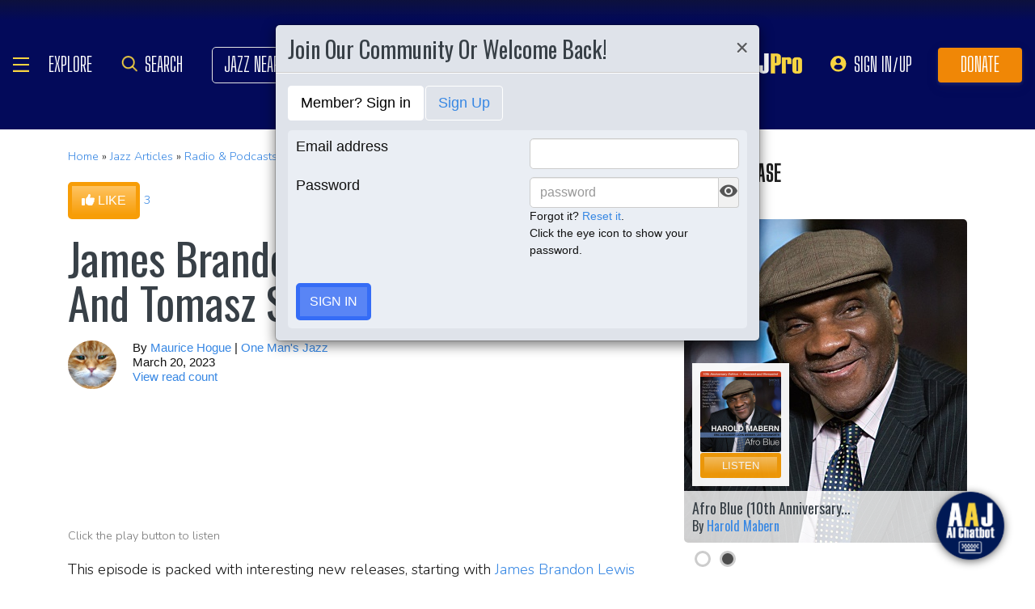

--- FILE ---
content_type: text/html; charset=UTF-8
request_url: https://www.allaboutjazz.com/james-brandon-lewis-clean-feed-and-tomasz-stanko-james-brandon-lewis
body_size: 36223
content:
<!doctype html>
<html lang="en"  "https://ogp.me/ns/article#" >

<head class="notie">

	<!-- Google Tag Manager -->
	<script>(function(w,d,s,l,i){w[l]=w[l]||[];w[l].push({'gtm.start':
				new Date().getTime(),event:'gtm.js'});var f=d.getElementsByTagName(s)[0],
			j=d.createElement(s),dl=l!='dataLayer'?'&l='+l:'';j.async=true;j.src=
			'https://www.googletagmanager.com/gtm.js?id='+i+dl;f.parentNode.insertBefore(j,f);
		})(window,document,'script','dataLayer','GTM-MDFTM8RC');</script>
	<!-- End Google Tag Manager -->

    			<script type="text/javascript" async="async" data-noptimize="1" data-cfasync="false" src="//scripts.pubnation.com/tags/30fd214c-8862-425e-8301-b3b8d7df54ba.js"></script>
    
    <meta charset="utf-8" />
    <title>James Brandon Lewis, Clean Feed, and Tomasz Stanko article @ All About Jazz</title>
            <meta name="viewport" content="width=device-width, initial-scale=1" />
    <meta http-equiv="X-UA-Compatible" content="IE=edge" />
    
    <meta name="description" content="James Brandon Lewis, Clean Feed, and Tomasz Stanko article by Maurice Hogue, published on March 20, 2023 at All About Jazz. Find more Radio &amp; Podcasts articles" />
        <meta name="keywords" content="Radio &amp; Podcasts, James Brandon Lewis, Clean Feed, and Tomasz Stanko, jazz article" />
        <meta name="author" content="All About Jazz" />
    <!-- <meta class="viewport" name="viewport" content="width=device-width, user-scalable=no, initial-scale=1.0, minimum-scale=1.0, maximum-scale=1.0" /> -->
    <!-- replaced above with Mozilla recommended viewport code -->
    <meta name='ir-site-verification-token' value='-327466457' /> <!-- for Impact Radius affiliation -->
        <!-- Canonical -->
    <link rel="canonical" href="https://www.allaboutjazz.com/james-brandon-lewis-clean-feed-and-tomasz-stanko-james-brandon-lewis/">
    
    <!-- FB tags -->
    <meta property="og:title" content="James Brandon Lewis, Clean Feed, and Tomasz Stanko article @ All About Jazz" />
    <meta property="og:site_name" content="All About Jazz" />
    <meta property="og:description" content="James Brandon Lewis, Clean Feed, and Tomasz Stanko article by Maurice Hogue, published on March 20, 2023 at All About Jazz. Find more Radio &amp; Podcasts articles" />
        <meta property="og:image" content="https://www.allaboutjazz.com/icon/all_about_jazz_logo-300x300.png" />

    <link rel="manifest" href="//www.allaboutjazz.com/manifest.json">

        <!-- Google News OG -->
    <meta property="og:type" content="article">
    <meta property="article:published_time" content="2023-03-20T07:01:11Z" />
        <meta property="article:modified_time" content="2023-03-18T17:58:09Z">
        <meta property="article:author" content="Maurice Hogue"> <!-- profile array - Writers of the article. -->
    <meta property="article:section" content="Radio & Podcasts">
        <meta property="article:tag" content="Radio & Podcasts">
        <meta property="article:tag" content="James Brandon Lewis">
        <meta property="article:tag" content="Maurice Hogue">
        <meta property="article:tag" content="Rob Mazurek">
        <meta property="article:tag" content="Alister Spence">
        <meta property="article:tag" content="Tony Buck">
        <meta property="article:tag" content="tomasz stanko">
        <meta property="article:tag" content="Antti Lötjönen">
        <meta property="article:tag" content="Patrick Brennan">
        <meta property="article:tag" content="Matthieu Mazué">
        <meta property="article:tag" content="Wadada Leo Smith">
        <meta property="article:tag" content="Frank Gratkowski">
        <meta property="article:tag" content="Simon Nabatov">
        <meta property="article:tag" content="Chris Potter">
        <meta property="article:tag" content="Sam Bardfeld">
        <meta property="article:tag" content="Igor Lumpert">
        <meta property="article:tag" content="Afonso Pais">
        <meta property="article:tag" content="Tomás Marques">
        <meta property="article:tag" content="Day & Taxi">
        <meta property="article:tag" content="Paul Williamson">
        <meta property="article:tag" content="Elliott Levin">
        <meta property="article:tag" content="Hernan Hecht">
        <meta property="article:tag" content="Susan Alcorn">
        <meta property="article:tag" content="Patrick Holmes">
        <meta property="article:tag" content="Ryan Sawyer">
        <meta property="article:tag" content="Manuel Hermia">
        <meta property="article:tag" content="Dave Sewelson">
        <meta property="article:tag" content="William Parker">
        <meta property="article:tag" content="Steve Hirsh">
        <meta property="article:tag" content="archie shepp">
        <meta property="article:tag" content="Jaimie Branch">
        <!-- FB OG -->
    <meta property="og:url" content="https://www.allaboutjazz.com/james-brandon-lewis-clean-feed-and-tomasz-stanko-james-brandon-lewis/">
    <meta property="og:image:alt" content="James Brandon Lewis, Clean Feed, and Tomasz Stanko">
    <!-- Twitter OG -->
    <meta name="twitter:card" content="summary_large_image">
    <meta name="twitter:title" content="James Brandon Lewis, Clean Feed, and Tomasz Stanko" />
    <meta name="twitter:site" content="@allaboutjazz">

    
    <!-- Favicon -->
    <link rel="shortcut icon" href="https://www.allaboutjazz.com/icon/favicon.ico" />

    <!-- preconnect -->
    <link rel="preconnect" href="https://s3.amazonaws.com">
    <link rel="preconnect" href="https://www.gstatic.com">
    <link rel="preconnect" href="https://fonts.gstatic.com">

        <link rel="preconnect" href="https://ads.adthrive.com">
        <link rel="dns-prefetch" href="http://kit.fontawesome.com">
    <link rel="dns-prefetch" href="http://code.jquery.com">

    <!-- Styles -->
        <style>
	*{-webkit-box-sizing:border-box;-moz-box-sizing:border-box;box-sizing:border-box}:after,:before{-webkit-box-sizing:border-box;-moz-box-sizing:border-box;box-sizing:border-box}a,address,body,caption,code,dd,div,dl,dt,em,fieldset,form,h1,h2,h3,h4,h5,h6,html,ins,legend,li,object,ol,p,pre,small,span,strong,ul,var{margin:0;padding:0}body{font:100 1.1em/1.4 Nunito,Calibri,sans-serif;color:#111;background:#fff}body,html{height:100%}html{position:relative;min-height:100%}.container,section{position:relative}.container{width:72%;padding:20px;margin:0 auto;z-index:10;overflow:hidden}.navbar .container{padding:0;overflow:visible}#content .container{overflow:visible}.main-outer{width:100%;float:right}.main-inner{margin-right:390px}.sidebar{float:right;width:350px;margin-right:-100%}.sidebar .sbar-item{max-width:350px;height:auto!important}.section-color{background-attachment:fixed;background-size:cover;background-position:50% 0;background-color:#700}#top .container{padding:64px 20px 20px}#section-promo .container{padding:40px 20px;overflow:hidden}#section-subscribe .container{padding:60px 20px}.valign-content{position:absolute!important;top:50%;transform:translateY(-50%)}#section-subscribe .valign-content{right:0}.clearfix:after,.clearfix:before,.container:after,.container:before,.content-block:after,.content-block:before,.form-horizontal .form-group:after,.form-horizontal .form-group:before,.modal-footer:after,.modal-footer:before,.modal-header:after,.modal-header:before,.nav:after,.nav:before,.panel-body:after,.panel-body:before,.row:after,.row:before{display:table;content:" "}.clearfix:after,.container:after,.content-block:after,.form-horizontal .form-group:after,.modal-footer:after,.modal-header:after,.nav:after,.panel-body:after,.row:after{clear:both}.flex-wrap{display:-webkit-box;display:-ms-flexbox;display:flex;-ms-flex-wrap:wrap;flex-wrap:wrap}.row{margin-right:-15px;margin-left:-15px}.row-no-gutters{margin-right:0;margin-left:0}.row-sm-gutters{margin-right:-3px;margin-left:-3px}.row-no-gutters [class*=col-]{padding-right:0;padding-left:0}.row-sm-gutters [class*=col-]{padding-right:3px;padding-left:3px}.col-5-custom,.col-lg-12,.col-lg-2,.col-lg-3,.col-lg-4,.col-lg-5,.col-lg-6,.col-lg-7,.col-lg-8,.col-lg-9,.col-md-12,.col-md-2,.col-md-3,.col-md-4,.col-md-5,.col-md-6,.col-md-7,.col-md-8,.col-md-9,.col-sm-12,.col-sm-2,.col-sm-3,.col-sm-4,.col-sm-5,.col-sm-6,.col-sm-7,.col-sm-8,.col-sm-9,.col-xs-12,.col-xs-2,.col-xs-3,.col-xs-4,.col-xs-5,.col-xs-6,.col-xs-7,.col-xs-8,.col-xs-9{position:relative;min-height:1px;padding-right:15px;padding-left:15px}.col-xs-12,.col-xs-2,.col-xs-3,.col-xs-4,.col-xs-5,.col-xs-6,.col-xs-7,.col-xs-8,.col-xs-9{float:left}.col-xs-12{width:100%}.col-xs-9{width:75%}.col-xs-8{width:66.66666667%}.col-xs-7{width:58.33333333%}.col-xs-6{width:50%}.col-xs-5{width:41.66666667%}.col-xs-4{width:33.33333333%}.col-xs-3{width:25%}.col-xs-2{width:16.66666667%}@media (min-width:768px){.col-sm-12,.col-sm-2,.col-sm-3,.col-sm-4,.col-sm-5,.col-sm-6,.col-sm-7,.col-sm-8,.col-sm-9{float:left}.col-sm-12{width:100%}.col-sm-9{width:75%}.col-sm-8{width:66.66666667%}.col-sm-7{width:58.33333333%}.col-sm-6{width:50%}.col-sm-5{width:41.66666667%}.col-sm-4{width:33.33333333%}.col-sm-3{width:25%}.col-sm-2{width:16.66666667%}}@media (min-width:992px){.col-md-12,.col-md-2,.col-md-3,.col-md-4,.col-md-5,.col-md-6,.col-md-7,.col-md-8,.col-md-9{float:left}.col-md-12{width:100%}.col-md-9{width:75%}.col-md-8{width:66.66666667%}.col-md-7{width:58.33333333%}.col-md-6{width:50%}.col-md-5{width:41.66666667%}.col-md-4{width:33.33333333%}.col-md-3{width:25%}.col-md-2{width:16.66666667%}}@media (min-width:1200px){.col-lg-12,.col-lg-2,.col-lg-3,.col-lg-4,.col-lg-5,.col-lg-6,.col-lg-7,.col-lg-8,.col-lg-9{float:left}.col-lg-12{width:100%}.col-lg-9{width:75%}.col-lg-8{width:66.66666667%}.col-lg-7{width:58.33333333%}.col-lg-6{width:50%}.col-lg-5{width:41.66666667%}.col-lg-4{width:33.33333333%}.col-lg-3{width:25%}.col-lg-2{width:16.66666667%}}.col-5-custom{width:20%}@media screen and (max-width:1600px),(max-device-width:1460px){.container{width:90%}}@media screen and (max-width:1199px),(max-device-width:1199px){.col-5-custom{width:33.33333333%}}@media screen and (max-width:1060px),(max-device-width:1060px){.container{width:100%}}@media screen and (max-width:991px),(max-device-width:991px){.main-outer{float:none}.main-inner{margin-right:0}.sidebar{float:none;width:100%;margin:20px 0 0}}@media screen and (max-width:767px),(max-device-width:767px){#section-subscribe .valign-content{position:unset!important;transform:none;margin-top:20px}}

	.margin-0{margin:0!important}.mr-sm{margin-right:1em!important}.mr-md{margin-right:2em!important}.mr-lg{margin-right:4em!important}.mb-xs{margin-bottom:.4em!important}.mb-sm{margin-bottom:1em!important}.mb-md{margin-bottom:2em!important}.mb-lg{margin-bottom:4em!important}.ml-sm{margin-left:1em!important}.ml-md{margin-left:2em!important}.ml-lg{margin-left:4em!important}.pt-sm{padding-top:1em!important}.pt-md{padding-top:2em!important}.pt-lg{padding-top:4em!important}.pb-sm{padding-bottom:1em!important}.pb-md{padding-bottom:2em!important}.pb-lg{padding-bottom:4em!important}.p-sm{padding:1em!important}.p-md{padding:2em!important}.h-100{height:100%!important}.z-100{position:relative;z-index:100}a{text-decoration:none;color:#3787e3}a:active,a:focus,a:hover{text-decoration:none!important}#crumbs,.address,.b-text p,.cal-date-style span,.callout-link,.link-about,.paginator span a,.paginator span strong,.quote-text,.quote-xlg blockquote,.subheading,.table th,h1,h2,h3,h4,h5{font-family:Oswald,sans-serif}h1,h2,h3,h4,ol,p,pre,ul{margin-bottom:20px}.sidebar ol,.sidebar p,.sidebar ul{margin-bottom:0}h5,h6{margin-bottom:5px}h1,h2,h3,h4,h5,h6{text-transform:capitalize;font-weight:500;color:#384047}h1,h2,h3{line-height:1}h1{font-size:calc(28px + (54 - 28) * ((100vw - 320px)/ 920))}h2{font-size:calc(26px + (44 - 26) * ((100vw - 320px)/ 920))}h3{font-size:calc(24px + (34 - 24) * ((100vw - 320px)/ 920))}h4{font-size:calc(22px + (28 - 22) * ((100vw - 320px)/ 920));line-height:1}.panel-heading h1,.panel-heading h2,.panel-heading h3,.panel-heading h4{font-size:calc(22px + (28 - 22) * ((100vw - 320px)/ 920));margin:0}h5{font-size:calc(16px + (20 - 16) * ((100vw - 320px)/ 920))}.subheading{font-size:calc(22px + (26 - 22) * ((100vw - 320px)/ 920))}.panel-heading h3{margin:0}h2 a .fa{color:#fff}.lead{margin-bottom:25px;font-size:18px;font-weight:300;line-height:1.4}@media (min-width:768px){.lead{font-size:22px}}b,strong{font-weight:700}ol{list-style-position:inside}ol li,ul li{list-style:none}.ol-list li,.ul-list li{list-style:outside disc;margin:4px 0 4px 20px;padding:0 0 0 5px}.ol-list li{list-style:outside decimal}.ol-list li li{list-style:outside lower-latin}.ol-list li li li{list-style:outside lower-roman}.ul-list-arrow .fa{margin-right:10px;color:#999}.list-data li{padding:20px}.list-divided li{border-bottom:1px solid #ccc;padding:10px 0;font-size:18px;line-height:22px}.list-divided li:last-child{border-bottom:0}.odd-item{background:#f1f1f1}.panel-nav-list .panel-body{padding:0}.nav-list li a{display:block;padding:6px 20px;border-bottom:1px solid #dfe3ea}.nav-list li:last-child a{border-bottom:0}.nav-list li.active a{background:#f1f1f1;color:#777;cursor:default}.small,small{font-size:80%}.sub_title{line-height:1.4rem;color:#8c989e;font-weight:700;display:block;margin-bottom:.5rem}.text-muted{color:#8c989e}.text-left{text-align:left}.text-align-right{text-align:right}.text-align-left{text-align:left}.text-justify{text-align:justify}.nowrap{white-space:nowrap}.lowercase{text-transform:lowercase}.uppercase{text-transform:uppercase}.capitalize{text-transform:capitalize}address{font-style:normal}.f-none{float:none!important}.sr-only{position:absolute;width:1px;height:1px;padding:0;margin:-1px;overflow:hidden;clip:rect(0,0,0,0);border:0}hr{margin-top:25px;margin-bottom:25px;border:0;border-top:1px solid #eee;-webkit-box-sizing:content-box;-moz-box-sizing:content-box;box-sizing:content-box;height:0}hr.no-line{border:0 none;height:1px}pre{font:normal 1rem/1.2rem Menlo,Monaco,Consolas,"Courier New",monospace;padding:20px!important;text-align:left;color:#333;word-break:break-all;word-wrap:break-word;background-color:#f1f1f1;border:1px solid #ccc;border-radius:5px;overflow:auto}.fancy_hd{display:inline-block;color:#fff;background:#356cf6;text-transform:uppercase;position:relative;padding:6px 10px;border-radius:5px}.fancy_hd a{color:#fff;display:block;line-height:1}.fancy_hd:hover{opacity:.8}.fancy_hd a:hover{text-decoration:none}.fancy_hd .fa-caret-down{position:absolute;left:20px;bottom:-24px;color:#356cf6;font-size:40px}.section-dark .fancy_hd{background:#333}.section-dark .fancy_hd .fa-caret-down{color:#333}.section-dark .fancy_hd a:hover{color:#ccc}h1.fancy_hd,h2.fancy_hd,h3.fancy_hd,h4.fancy_hd{font-size:calc(22px + (28 - 22) * ((100vw - 320px)/ 920));line-height:1}.past_style{background:#c37e58!important}.past_style .fa-caret-down{color:#c37e58!important}.section_title h3{text-transform:uppercase;font-size:calc(22px + (28 - 22) * ((100vw - 320px)/ 920))}.callout-link{color:#384047;display:inline-block;font-style:normal}.b-text p{color:#8c989e;font-size:20px;line-height:26px;margin:0 0 17px}.callout-link:hover,.callout-link:hover .fa{text-decoration:none;color:#1fc198!important}.pattern{display:block;background:url(//www.allaboutjazz.com/icon/overlay-pattern.png) repeat}.card .pattern,.premiummusicianpage .pattern{height:100%}.fade{opacity:0;-webkit-transition:opacity .15s linear;-o-transition:opacity .15s linear;transition:opacity .15s linear}.fade.in{opacity:1}.collapse{display:none}.collapse.in{display:block}.collapsing{position:relative;height:0;overflow:hidden;-webkit-transition-property:height,visibility;-o-transition-property:height,visibility;transition-property:height,visibility;-webkit-transition-duration:.35s;-o-transition-duration:.35s;transition-duration:.35s;-webkit-transition-timing-function:ease;-o-transition-timing-function:ease;transition-timing-function:ease}.animation-opacity{animation:opacity 2s ease-out 0s 1}@keyframes opacity{0%{opacity:0}100%{opacity:1}}@keyframes card_shadow{0%{box-shadow:0 .125rem .25rem rgba(0,0,0,.075)}100%{box-shadow:0 .25rem .5rem rgba(0,0,0,.15)}}.embed-responsive{position:relative;display:block;height:0;padding:0;overflow:hidden}.embed-responsive .embed-responsive-item,.embed-responsive embed,.embed-responsive iframe,.embed-responsive object,.embed-responsive video{position:absolute;top:0;bottom:0;left:0;width:100%;height:100%;border:0}.embed-responsive-16by9{padding-bottom:56.25%}.embed-responsive-4by3{padding-bottom:75%}.embed-responsive-16by9{background:#ecf0f1 url(//www.allaboutjazz.com/images/preloader.jpg) center center no-repeat;background-size:cover}.text-center{text-align:center}.rad-5{border-radius:5px!important}img{height:auto;max-width:100%;vertical-align:middle}.f-right,.pull-right{float:right}img.f-right,img.pull-right{margin:0 0 0 20px}.f-left,.pull-left{float:left}img.f-left,img.pull-left{margin:0 20px 0 0}.hide-575{display:block}.show-575{display:none}@media only screen and (max-width :992px),(max-device-width :992px){.hide-992{display:none!important}}@media only screen and (max-width :767px),(max-device-width :767px){.hide-767{display:none!important}.strip-style-sm .shadow-sm{box-shadow:none}.strip-style-sm .card{border-radius:unset;border:0}}@media screen and (max-width:575px),(max-device-width:575px){.hide-575{display:none}.show-575{display:block}}@media only screen and (max-width :480px),(max-device-width :480px){.hide-480{display:none!important}}@media only screen and (max-width :360px),(max-device-width :360px){.hide-360{display:none!important}}

	#top{overflow:hidden;color:#fff}#top h1,#top h2{color:#fff;text-shadow:1px 1px 10px #000;font-size:calc(42px + (94 - 42) * ((100vw - 320px)/ 920));line-height:1;margin-top:30px}.body-m-premium #top h1,.body-m-premium #top h2{font-size:calc(42px + (80 - 42) * ((100vw - 320px)/ 920));line-height:1em;margin-top:60px}#crumbs{font-size:calc(16px + (20 - 16) * ((100vw - 320px)/ 920));color:#8c989e;text-shadow:1px 1px 3px #000;margin-top:0}#crumbs .events_count{border:2px solid #fff;border-radius:50%;display:inline-block;padding:4px 8px;font-size:14px;line-height:1}#top #crumbs a,#top h1 a,#top h2 a{color:#fff}#top #crumbs a:hover,#top h1 a:hover,#top h2 a:hover{color:#ddd;text-decoration:none}#top .link-about{position:absolute;bottom:0;right:0;font-size:20px;display:block;border-radius:10px 10px 0 0;padding:6px 16px;z-index:850}#top .link-about a{color:#fff!important;text-transform:uppercase}#footer h3,#section-promo h3,#section-subscribe h3{font-size:22px;text-transform:uppercase}#footer h3,#section-subscribe h3{color:#8c989e;margin-bottom:10px}#footer ul li{list-style:none;line-height:1.4}#footer p,#footer ul a{font-size:.9em}#footer a{color:#fff}#footer .social a,#nav_menu .social a{display:inline-block;margin:0 25px;-webkit-transition:all .2s linear;transition:all .2s linear}#footer .social a .fa,#nav_menu .social a .fa{font-size:34px;line-height:60px}#footer .social a:hover,#nav_menu .social a:hover{opacity:.75;-webkit-transition:all .2s linear;transition:all .2s linear}

	#footer,#top{background-repeat:no-repeat!important;background-position:left top!important;background-size:cover!important;}.body-italia #footer,.body-italia #top,.body-jny #footer,.body-www #footer,.body-www #top,.body-italia #nav_menu .modal-dialog,.body-www #nav_menu .modal-dialog{background:#000326;background-image:linear-gradient(45deg,#000326 0,#020f8b 73%,#00032c 100%)}.body-jny #top,.body-jny #nav_menu .modal-dialog{background:#230100;background-image:linear-gradient(45deg,#230100 0,#4f0005 73%,#240200 100%)}.body-musicians #footer,.body-musicians #top,.body-musicians #nav_menu .modal-dialog{background:#161a03;background-image:linear-gradient(45deg,#000326 0,#020f8b 73%,#00032c 100%)}.body-news #footer,.body-news #top,.body-news #nav_menu .modal-dialog{background:#06022b;background-image:linear-gradient(45deg,#000326 0,#020f8b 73%,#00032c 100%)}.body-media #footer,.body-media #top,.body-media #nav_menu .modal-dialog{background:#061510;background-image:linear-gradient(45deg,#000326 0,#020f8b 73%,#00032c 100%)}.body-photos #footer,.body-photos #top,.body-photos #nav_menu .modal-dialog{background:#1c0201;background-image:linear-gradient(45deg,#000326 0,#020f8b 73%,#00032c 100%)}

	.navbar{position:fixed;right:0;left:0;z-index:900;height:64px;border-bottom:1px solid #343a40;background:#000;font:700 16px Arial,sans-serif}.navbar .navbar-toggle{position:relative;margin:9px 10px 0 0;padding:9px 12px;background:#222;border:1px solid #343a40}.navbar-toggle .fa{position:absolute;left:12px;top:9px;color:#999;font-size:28px}.navbar-toggle span{padding-left:33px}.navbar .btn-life{margin:9px 0 0 2px;padding:13px 12px;line-height:1.1}.navbar .btn-life:focus,.navbar .btn-life:hover,.navbar-toggle:focus,.navbar-toggle:hover{background:#555;border-color:#222}.navbar a:hover{text-decoration:none}.nav-user{position:absolute;right:0;top:0;margin:0}.nav-user>li{position:relative;display:block;border-left:1px solid #333;float:left;list-style:none}.nav-user>li.li-first{border-left:1px solid #111}.nav-user>li.li-last{border-right:1px solid #333}.nav-user>li>a{display:block;border-right:1px solid #111;padding:23px 14px 0;-webkit-transition:all .2s linear;transition:all .2s linear;text-transform:uppercase;height:63px}.nav-user>li.li-first a{border-left:1px solid #333}.nav-user>li.li-last a{border-right:1px solid #111}.nav-user>li:hover>a{color:#8c989e;background:#222;-webkit-transition:all .2s linear;transition:all .2s linear}.user-cal .fa,.user-pm .fa{font-size:22px}.nav-search .fa{font-size:24px}.nav-globe .fa{font-size:26px}.user-cal a,.user-pm a{padding:20px 14px 0!important}.nav-globe a{padding:18px 14px 0!important;color:#ffad25}.nav-search a{padding:16px 14px 0!important;color:#ffad25}.pic-23{width:23px;height:23px;overflow:hidden;display:inline-block;background:#ccc;margin:-2px 10px 0 0;border:1px solid #dfe3ea;float:left!important}.pic-23 .fa{font-size:23px}.user-alert{position:absolute;right:5px;top:14px;color:#fff;font-size:11px;line-height:1.2;padding:1px 3px;text-indent:0;border-radius:3px;background:#900;opacity:1}.user-alert .fa{color:#fff;font-size:11px!important}.dropdown-menu{position:absolute;top:100%;left:0;z-index:1000;display:none;float:left;min-width:160px;margin:2px 0 0;font-size:14px;text-align:left;list-style:none;background-color:#fff;-webkit-background-clip:padding-box;background-clip:padding-box;border:1px solid #ccc;border:1px solid rgba(0,0,0,.15);border-radius:4px;-webkit-box-shadow:0 6px 12px rgb(0 0 0 / 18%);box-shadow:0 6px 12px rgb(0 0 0 / 18%)}.open>.dropdown-menu{display:block}.dropdown-menu>li{list-style:none}.dropdown-menu>li>a{display:block;padding:3px 20px;clear:both;font-weight:400;line-height:1.42857143;color:#333;white-space:nowrap}.dropdown:hover>.dropdown-menu{display:block;-webkit-animation:fadeIn .4s;animation:fadeIn .4s}.nav-user .dropdown-menu{background:#555;border-radius:0 0 5px 5px;margin:0}.nav-user .dropdown-menu>li>a{border-bottom:1px solid #777;border-left:0;padding:12px 20px;transition:all .2s linear 0s;color:#fff;text-shadow:0 1px 0 rgba(255,255,255,.25)}.nav-user .dropdown-menu>li.li-first>a,.nav-user .dropdown-menu>li.li-last>a{border:0}.nav-user .dropdown-menu>li>a:hover{background:#222;color:#8c989e}.nav-user .dropdown-menu>li.li-last>a:hover{border-radius:0 0 5px 5px}.nav-user .dropdown-menu>li.li-first>a:hover{background:0}.nav-user .dropdown-menu .fa{margin-right:5px}.nav-user .dropdown-menu img{border:2px solid #fff}@media screen and (max-width:1060px),(max-device-width:1060px){.navbar .navbar-toggle{margin-left:20px}}@media only screen and (max-width:480px),(max-device-width:480px){.nav-user .dropdown-menu{left:auto;right:0}.navbar-toggle .fa{position:unset;line-height:0;vertical-align:sub}}

	.btn{display:inline-block;margin-bottom:0;color:#fff;font-weight:900;text-transform:uppercase;text-align:center;white-space:nowrap;vertical-align:middle;-ms-touch-action:manipulation;touch-action:manipulation;cursor:pointer;border:1px solid transparent;padding:6px 12px;font:16px/1.5 'Arial Black',Arial,sans-serif;border-radius:5px;-webkit-user-select:none;-moz-user-select:none;-ms-user-select:none;user-select:none;-webkit-transition:all .2s linear;transition:all .2s linear;text-shadow:0 .1rem .2rem rgba(0,0,0,.3)!important;box-shadow:0 .1rem .2rem rgba(0,0,0,.2)!important}.btn-xs{padding:1px 5px;font-size:13px;line-height:1.5;border-radius:3px}.btn-sm{padding:5px 10px;font-size:13px;line-height:1.5;border-radius:3px}.btn-lg{padding:20px 35px;font-size:26px;line-height:1.3333333;border-radius:6px}.btn:active,.btn:hover{opacity:.75;-webkit-transition:opacity .2s linear;transition:opacity .2s linear;color:#fff}.btn-blood:active,.btn-blood:hover,.btn-gold:active,.btn-gold:hover,.btn-life:active,.btn-life:hover,.btn-skies:active,.btn-skies:hover{opacity:1}.btn-life{background:#1fc198;border-color:#008a65}.btn-gold{background:#ffc462;border-color:#f79d07}.btn-skies{background:#3787e3;border-color:#2671c7}.btn-blood{background:#900;border-color:maroon}.btn-info{background:#ff6c24;border-color:#ff5b0a}.btn-default{color:#333!important;background-color:#fff;border-color:#ccc}.btn-blood .fa,.btn-edit .fa,.btn-gold .fa,.btn-info .fa,.btn-life .fa,.btn-skies .fa{color:#fff!important}.btn-block{display:block;width:100%}.btn-block+.btn-block{margin-top:5px}input[type=button].btn-block,input[type=reset].btn-block,input[type=submit].btn-block{width:100%}.ico{display:inline-block;transition:all .2s linear;text-shadow:0 .1rem .2rem rgba(0,0,0,.3)!important;color:#fff;border:1px solid #fff;vertical-align:middle;text-align:center;box-shadow:0 .1rem .2rem rgba(0,0,0,.2)!important}.ico:hover{background:#8c989e}.ico-24{height:24px;width:24px;font-size:16px;line-height:1.5}.premium-card .ico-24,.premium-card .ico-24-wrap button,.spotlight-item .ico-24{border:1px solid rgba(0,0,0,.25);border-radius:50px}.btn.active.focus,.btn.active:focus,.btn.focus,.btn:active.focus,.btn:active:focus,.btn:focus{outline:5px auto -webkit-focus-ring-color;outline-offset:-2px}.btn.focus,.btn:focus,.btn:hover{text-decoration:none}.btn.active,.btn:active{background-image:none;outline:0;-webkit-box-shadow:inset 0 3px 5px rgba(0,0,0,.125);box-shadow:inset 0 3px 5px rgba(0,0,0,.125)}.btn.disabled,.btn[disabled],fieldset[disabled] .btn{cursor:not-allowed;opacity:.65;-webkit-box-shadow:none;box-shadow:none}a.btn.disabled,fieldset[disabled] a.btn{pointer-events:none}.btn-life .fa-chevron-left,.btn-life .fa-chevron-right{padding:0 1px}.follow-btn{background:#3787e3}.ico-24-wrap .follow-btn{height:24px;width:24px;font-size:15px;line-height:1.6;border:1px solid #ccc;border-radius:50px;padding:0}.ico-32-wrap .follow-btn{height:32px;width:32px;font-size:18px;line-height:1.8;border:1px solid #fff;border-radius:50px;padding:0}.follow-btn:disabled{background:#8bbcf5;cursor:not-allowed}.uploadCover{position:absolute;right:5px;bottom:-2px;display:block;background:#000;border:1px solid #ccc;opacity:0.25; padding:6px 16px;font:20px 'Oswald',sans-serif;border-radius:10px 10px 0 0;}.uploadCover:hover{opacity: 0.9;}
</style>
        <link rel="preload" href="//www.allaboutjazz.com/css/main_v.8.28.2021.css?ver=1737473555" as="style">
    <link rel="stylesheet"
        href="//www.allaboutjazz.com/css/main_v.8.28.2021.css?ver=1737473555" media="all" />
        <style>
	@media screen and (max-width:1760px),(max-device-width :1760px){#top h2{color:#fff}}@media screen and (max-width:1600px),(max-device-width :1460px){.container{width:90%}}@media only screen and (max-width:1400px),(max-device-width:1400px){.hide-1400{display:none!important}.ad-item img{max-height:600px}}@media only screen and (max-width:1365px),(max-device-width:1365px){.container-fluid>.navbar-collapse,.container-fluid>.navbar-header,.container>.navbar-collapse,.container>.navbar-header{margin-right:7px}.header .navbar-collapse{position:absolute;left:30px;padding:0;width:200px;z-index:919;border:0;top:64px;max-height:352px}.header .navbar-collapse .nav{background:#555;border-radius:0 0 5px 5px;float:none;margin:0}.header .navbar-collapse .nav>li{border:0 none;float:none}.header .navbar-collapse .nav>li>a{border-bottom:1px solid #777;border-right:0 none;padding:12px 20px}.header .navbar-collapse .nav .li-last>a{border-bottom:0}.header .navbar-collapse .nav .li-first>a{border-left:0}.header .navbar-collapse .nav .li-last a:hover{border-radius:0 0 5px 5px}.navbar-default .navbar-nav>.active>a,.navbar-default .navbar-nav>.open>a{background:#444}}@media only screen and (min-width:1240px){body{font-size:18px}.body-m-premium #top h2{font-size:90px}}@media only screen and (max-width:1140px),(max-device-width:1140px){.hide-1140{display:none!important}#featured-musician #discography_ul .col-xs-4,#featured-musician #discography_ul .col-xs-8{width:50%}}@media screen and (max-width:1060px),(max-device-width :1060px){.container{padding:40px 20px;width:100%}.body-m-premium #content .container{padding:20px}.body-m-premium nav .container,nav .container{padding:0 20px}#footer .content{padding:60px 20px}.meta-m-premium{bottom:20px}}@media only screen and (max-width:1024px),(max-device-width:1024px){.hide-1024{display:none!important}.show-1024{display:block}.col-phone{padding:0 5px}#nav_menu .modal-dialog{width:600px;margin:30px auto}.col_aaj,.col_jny{width:50%}}@media screen and (max-width:992px),(max-device-width :992px){.main-outer{float:none}.main-inner{margin-right:0}.sidebar{float:none;width:100%;margin-right:0}.b-number{margin:20px 0}.b-text{padding:0 0 40px!important;text-align:center}.hide-992{display:none!important}.sidebar{margin-top:20px}.col-foot{padding-left:40px}.cal-item-outer{height:auto}.wizard-container .nav-pills li{padding-right:32px}#toolkit .wizard-container .nav-pills li a span,.wizard-container .nav-pills li a{font-size:30px;padding:15px 28px}.wizard-container .nav-pills li i{top:22%;font-size:30px;left:75px}#trending-slider .carousel-inner{width:96%;height:160px;margin:0 auto}#trending-slider .left{left:-25px}#trending-slider .right{right:-25px}.jny-topics .col-md-4{margin:0 0 40px}.jny-topics .b-number{float:left;margin:0}.jny-topics .b-text{padding:0!important;text-align:left;margin:0 0 0 150px}.jny-topics .b-text h3,.jny-topics .b-text h3 a{text-align:left}}@media screen and (max-width:991px),(max-device-width :991px){.hide-991{display:none!important}#radio hr{display:block}}@media screen and (max-width:800px),(max-device-width :800px){.hide-768{display:none}#imgBlock,.body-m-premium #top img{display:none}html .body-m-premium #top{height:auto;background-attachment:unset}.body-m-premium #top .btn-group{position:relative;margin:20px 0 0 10px}.body-m-premium #top .btn-group button{width:46px;height:46px}.body-m-premium #top .btn-group .fa{font-size:20px;padding:12px}}@media only screen and (max-width :768px),(max-device-width:768px){.b-none,.hide-768{display:none!important}.control-label .caption-text{text-align:left}#featured-musician #discography_ul .col-xs-4,#featured-musician #discography_ul .col-xs-8{width:100%}#featured-musician .discography-item{margin:0 0 20px}.cal-item-inner{overflow:hidden}.cal-item-body h5{font-size:16px}.cal-item-body .caption-text{font-size:14px}.cal-item-blank,.entity-item-blank{display:none}.cinema-overlay a.carousel-control span{font-size:30px;width:60px;height:60px;padding-top:15px}.cinema-overlay .carousel-control .glyphicon-chevron-right{padding-left:22px}.cinema-overlay .carousel-control .glyphicon-chevron-left{padding-left:15px}}@media only screen and (max-width :767px),(max-device-width:767px){.hide-767{display:none!important}#nav_menu .modal-dialog{width:320px}.col_aaj,.col_jny{width:100%}#nav_menu .icon{height:30px;width:30px;margin:0 10px 0 0}#nav_menu .icon .fa{font-size:20px;line-height:30px}#section_polls .poll-item p{text-align:center}#section_polls .poll-logo{margin-bottom:20px}.body-m-premium #top{height:auto!important;background-image:none!important}.body-m-premium #top .container{height:auto}.body-m-premium #top h1,.body-m-premium #top h2{margin-top:30px}#newsletter .valign_inner{position:unset;transform:none;margin-top:10px}}@media only screen and (max-height :740px),(max-device-height:740px){#featured-musician #discography_ul .col-xs-12{width:50%}#featured-musician #discography_ul .col-xs-4{width:40%}#featured-musician #discography_ul .col-xs-8{width:60%}}@media only screen and (max-width :740px),(max-device-width:740px){.cloned,.f-link,.hide-740{display:none!important}.musician-item .caption-text{font-size:12px}.col-foot{padding-left:20px}.spotlight-mobi{display:block}#toolkit .wizard-container .nav-pills li,#toolkit .wizard-container .nav-pills li a{float:none}#toolkit .wizard-container .nav-pills li h5{clear:none;line-height:2em;padding-left:40px}#toolkit .wizard-container .nav-pills li a span{font-size:18px;padding:2px 10px}#toolkit .wizard-container .nav-pills li i{display:none}#livestream-promo img{float:none;margin:0 0 20px}}@media only screen and (max-width :640px),(max-device-width :640px){.hide-640,.more{display:none!important}.block-640,.nav .li-livestream{display:block}.form-group .custom-width{width:100%;display:block}.banner-640up{display:none}.banner-640down{display:block}}@media only screen and (max-width :639px),(max-device-width:639px){.hide-639{display:none!important}}@media screen and (max-width:590px),(max-device-width :590px){.container{padding:20px 10px}.meta-right{float:none;display:block}}@media only screen and (max-width :568px),(max-device-width:568px){.hide-568{display:none!important}#featured-musician #discography_ul .col-xs-12{width:100%}}@media only screen and (max-width :480px),(max-device-width :480px){.active-pointer,.hide-480{display:none!important}.block-480{display:block!important}.nav li.hamburger-link-donate{display:block}.entity-item-body .pic-100{display:none}.cal-item-head h4,.entity-item-head h4{font-size:18px}.cal-item-outer,.entity-item-outer{width:100%!important}.cal-item-head,.cal-item-inner,.entity-item-head,.entity-item-inner,.entity-item-outer{height:auto}.entity-item-outer .pic-100{display:none}.jny-topics .col-md-4{padding:0 15px;margin:0 0 20px}.jny-topics .b-number span{width:60px;height:60px}.jny-topics .b-number .fa{font-size:42px;padding:8px 0 0}.jny-topics .b-number .fa-download{font-size:42px;padding:12px 0 0}.jny-topics .b-text{margin:0 0 0 80px;padding:15px 0!important}.jny-topics .b-text p{display:none}.jny-topics .b-text h3{font-size:24px;margin:0}#article_page .img_wrap{float:none;margin:0 0 10px 0;width:200px}.btn-lg{font-size:18px;padding:12px 20px}.discog-item .cover-blank img{width:150px;height:150px}}@media only screen and (max-width :450px),(max-device-width :450px){.hide-450{display:none!important}span.pic-100{width:80px;height:80px}span.pic-100 .fa{font-size:80px}.user-link .dropdown-menu{left:auto;right:-50px}}@media screen and (max-width:420px),(max-device-width :420px){#top .link-about{display:none}#top .text-large{font:14px Nunito,sans-serif;margin:0;text-shadow:none}#featured-slider .col-img img{width:100%!important;}.b-number{margin:10px 0}.b-text{padding:0 0 20px!important}#toolkit .wizard-container .nav-pills li a span,.wizard-container .nav-pills li a{font-size:20px;padding:6px 16px}.wizard-container .nav-pills li i{top:16%;font-size:20px;left:46px}.col-phone{width:100%!important;max-width:100%!important}.col-phone .panel-heading{height:100px}.col-phone .panel-body{height:auto}.col-phone .img-responsive{width:100%}.fullwidth-ad{background:#fff;padding:20px 0}#premium h2{margin-left:0}.premium-block{width:90%;margin-left:auto;margin-right:auto;float:none}.caption-text{font-size:13px}}@media only screen and (max-width :360px),(max-device-width:360px){.hide-360{display:none!important}.show-360{display:block}.no-float-360{float:none!important}#featured-slider .col-img img{width:340px!important;}.body-m-premium #top .text-large{margin:0 0 10px}.body-m-premium #top .text-large a{color:#fff}.body-m-premium #similar .col{width:50%}.discog-item .cover-blank img{width:120px;height:120px}.event_container .panel{margin-bottom:10px}.thumb_placeholder{float:none;margin-left:0}}@media only screen and (max-width :319px),(max-device-width :319px){#user-links .user-mail,.hide-319,.manage-links{display:none!important}}
</style>
    
    <link href="https://fonts.googleapis.com/css?family=Oswald" rel="stylesheet">
    <link href="https://fonts.googleapis.com/css2?family=Nunito:wght@300&display=swap" rel="stylesheet">

	<!-- Font Awesome Icons -->
	<!-- <link rel="stylesheet" href="//www.allaboutjazz.com/css/2016/brands.min.css"> -->
	<!-- <script src="https://kit.fontawesome.com/f7b3e9e8f0.js" crossorigin="anonymous"></script> -->
	<script src="https://kit.fontawesome.com/f7b3e9e8f0.js" crossorigin="anonymous" async></script>

            <link rel="stylesheet" href="//www.allaboutjazz.com/css/mejs-player.min.css" media="all" />
            <script type="text/javascript">
    var ur = '/james-brandon-lewis-clean-feed-and-tomasz-stanko-james-brandon-lewis';
    </script>
    <script src="https://code.jquery.com/jquery-3.2.1.min.js" integrity="sha256-hwg4gsxgFZhOsEEamdOYGBf13FyQuiTwlAQgxVSNgt4=" crossorigin="anonymous"></script>

<link rel="stylesheet" href="https://fonts.googleapis.com/icon?family=Material+Icons" />
 
<script src="//www.allaboutjazz.com/js2/jquery.autocomplete-min.js"></script>
<script src="//www.allaboutjazz.com/js2/paginator3000.min.js"></script>
<script src="//www.allaboutjazz.com/js2/aaj_login.js?ver=1762858043"></script>
<script src="//www.allaboutjazz.com/js2/newslettersubscribe.js"></script>
<script src="//www.allaboutjazz.com/js2/contrib_bootstrap.js"></script>
<script src="//www.allaboutjazz.com/js2/bootstrap-show-password.min.js"></script>
<script src="//www.allaboutjazz.com/js2/aaj_search.js?ver=1698135391"></script>

<!-- Chetty.ai / DIG 9000 -->
<script src="https://artificialsuperlatency.blob.core.windows.net/datastore/Chetty/chettyscript_AAJ_button.js"></script>
<button id="chetty-chatbot-button" style="display: none; background-position: center center; background-repeat: no-repeat; background-size: contain; background-color: transparent;" class="pulse"; alt="Hi, I'm the All About Jazz Assistant. Looking for something? Ask me question.	" title="Hi, I'm the All About Jazz Assistant. Looking for something? Ask me question."></button>
<div id="chetty-homepage" data-homepage-url=""></div>
<div id="chetty-buttonColour" chetty-data-colour="RGBA(-12,-5,75,1)"></div>
<iframe id="chetty-chatbot-iframe" allowfullscreen style="display:none;" data-iframe-src="https://chetty.ai/allaboutjazz?customer=allaboutjazz_prod&header=rgba(3%2C%2B10%2C%2B90%2C%2B1)&text=white&colorA=RGBA(3,10,90,0.10)&colorU=RGBA(-12,-5,75,1)&logo=%2F%2F8f59ae7d5afc526bd32fa24f88b4f646.cdn.bubble.io%2Ff1725380327631x349194130552516800%2FAAJyellow.png&aspect=5.82364341085271&texture=https://8f59ae7d5afc526bd32fa24f88b4f646.cdn.bubble.io/f1725380384572x889125713305272200/jazz.webp?_gl=1*1wqr4kh*_gcl_au*OTc2NjM0MTk5LjE3MTg2MDU5MzE.&colourt=RGBA(3,10,90,0.86)&lang=en_us&chetty-subs-id="></iframe>
<link id="chetty-stylesheet-link" rel="stylesheet" type="text/css" data-href="https://artificialsuperlatency.blob.core.windows.net/datastore/Chetty/chettystyles-aaj.css">

	<!-- <script type='text/javascript' src='https://platform-api.sharethis.com/js/sharethis.js#property=6488b4127674a9001261121a&product=sticky-share-buttons' async='async'></script> -->
	<script type='text/javascript' src='https://platform-api.sharethis.com/js/sharethis.js#property=68b2e0176bd80d4bd2a04b55&product=sop' async='async'></script>

    <!-- PWA start -->
    <script>
    if ('serviceWorker' in navigator) {
        navigator.serviceWorker.register('https://www.allaboutjazz.com/service-worker.js', {
            scope: '/'
        }).then((registration) => {
            console.log('Service Worker registered with scope:', registration.scope);
        }).catch((error) => {
            console.error('Service Worker registration failed:', error);
        });
    }
    </script>
    <!-- PWA end -->
</head>
<body class="body-www article article_page">
	<!-- Google Tag Manager (noscript) -->
	<noscript><iframe src="https://www.googletagmanager.com/ns.html?id=GTM-MDFTM8RC"
					  height="0" width="0" style="display:none;visibility:hidden"></iframe></noscript>
	<!-- End Google Tag Manager (noscript) -->

<!-- New Header start -->

<script>
// JavaScript to handle dropdowns efficiently

// document.addEventListener('DOMContentLoaded', function() {
//     // Helper to handle dropdowns
//     function setupDropdown(dropdownSelector, contentSelector, options = {}) {
//         var dropdown = document.querySelector(dropdownSelector);
//         if (!dropdown) return;

//         var dropdownContent = contentSelector
//             ? dropdown.querySelector(contentSelector) || document.querySelector(contentSelector)
//             : dropdown.querySelector('.' + dropdownSelector.replace('.', '') + '_content') || document.querySelector('.' + dropdownSelector.replace('.', '') + '_content');
//         if (!dropdownContent) return;

//         var trigger = options.trigger || 'click';
//         var toggleClass = options.toggleClass || 'active';
//         var onOpen = options.onOpen || null;

//         if (trigger === 'mouseenter' || trigger === 'mouseleave') {
//             dropdown.addEventListener('mouseenter', function() {
//                 dropdownContent.classList.add(toggleClass);
//                 if (onOpen) onOpen();
//             });
//             dropdown.addEventListener('mouseleave', function() {
//                 dropdownContent.classList.remove(toggleClass);
//             });
//         } else {
//             dropdown.addEventListener(trigger, function(e) {
//                 e.stopPropagation();
//                 dropdownContent.classList.toggle(toggleClass);
//                 if (dropdownContent.classList.contains(toggleClass) && onOpen) onOpen();
//             });
//             // Close dropdown if user clicks outside
//             document.addEventListener('click', function(event) {
//                 if (!dropdown.contains(event.target)) {
//                     dropdownContent.classList.remove(toggleClass);
//                 }
//             });
//         }
//     }
//     // Hamburger menu
//     setupDropdown('.hamburger_menu', '.hamburger_menu_content');
//     // Camera menu
//     setupDropdown('.camera_menu', '.camera_menu_content');
//     // Search menu, with focus on input
//     setupDropdown('.search_menu', '.search_menu_content', {
//         onOpen: function() {
//             var tagSearch = document.getElementById('tag_search_header');
//             if (tagSearch) tagSearch.focus();
//         }
//     });
//     // User menu (mouseenter/mouseleave)
//     setupDropdown('.user_menu', '.user_menu_content', { trigger: 'mouseenter' });
//     setupDropdown('.user_menu', '.user_menu_content', { trigger: 'mouseleave' });
// });

    // JavaScript to handle dropdown toggle
    document.addEventListener('DOMContentLoaded', function() {
        var dropdown = document.querySelector('.hamburger_menu');
        var dropdownContent = document.querySelector('.hamburger_menu_content');

        dropdown.addEventListener('click', function() {
            dropdownContent.classList.toggle('active');
        });

        // Close dropdown if user clicks outside the dropdown
        document.addEventListener('click', function(event) {
            if (!dropdown.contains(event.target)) {
                dropdownContent.classList.remove('active');
            }
        });
    });

    // Camera Menu to handle dropdown toggle
    document.addEventListener('DOMContentLoaded', function() {
        var dropdown = document.querySelector('.camera_menu');
        var dropdownContent = document.querySelector('.camera_menu_content');
        dropdown.addEventListener('click', function() {
            dropdownContent.classList.toggle('active');
        });
    });

    // Search Menu to handle dropdown toggle
    document.addEventListener('DOMContentLoaded', function() {
        var dropdown = document.querySelector('.search_menu');
        var dropdownContent = document.querySelector('.search_menu_content');

        dropdown.addEventListener('click', function() {
            dropdownContent.classList.toggle('active');
            $('#tag_search_header').focus();
        });

    });

    // User Menu to handle dropdown toggle
    document.addEventListener('DOMContentLoaded', function() {
        var dropdown = document.querySelector('.user_menu');
        var dropdownContent = document.querySelector('.user_menu_content');

        dropdown.addEventListener('mouseenter', function() {
            dropdownContent.classList.toggle('active');
        });

        dropdown.addEventListener('mouseleave', function() {
            dropdownContent.classList.toggle('active');
        });

        // Close dropdown if user clicks outside the dropdown
        document.addEventListener('click', function(event) {
            if (!dropdown.contains(event.target)) {
                dropdownContent.classList.remove('active');
            }
        });
    });

    // Added navbar fixed
    window.addEventListener('scroll', function() {
        var navbar = document.getElementById('nav_top');
        if (window.scrollY > 180) {
            navbar.classList.add('fixed_navbar');
        } else {
                        navbar.classList.remove('fixed_navbar');
                    }
    });
</script>

<link rel="preconnect" href="https://fonts.googleapis.com">
<link rel="preconnect" href="https://fonts.gstatic.com" crossorigin>
<link href="https://fonts.googleapis.com/css2?family=Big+Shoulders+Display&family=Barlow&display=swap" rel="stylesheet" media="all">
<link rel="preload" href="//www.allaboutjazz.com/css/2023-navbar.css?1768600703" as="style">
<link rel="stylesheet" href="//www.allaboutjazz.com/css/2023-navbar.css?1768600703" media="all">
<link rel="preload" href="//www.allaboutjazz.com/css/2023-footer.css?1768600703" as="style">
<link rel="stylesheet" href="//www.allaboutjazz.com/css/2023-footer.css?1768600703" media="all">

    <nav class="navbar__top" id="nav_top" >
                <div class="navbar__container">
            <div class="d_flex_container">
                <div class="left__navigation"
                    >
                    <div class="nav__dropdown nav_item hamburger_menu d_flex_container">
                        <a href="#" class="nav_item">
                            <img src="//www.allaboutjazz.com/images/navbar/hamburger.svg" title="AAJ Essentials"
                                alt="AAJ Essentials">
                        </a>
                        <div class="hamburger_menu_content dropdown-content">
                            <div class="dropdown-content-inner">
                                <div class="dropdown-heading">Essential Links</div>
								<a href="//www.allaboutjazz.com/welcome-to-all-about-jazz">About</a>
								<a href="//www.allaboutjazz.com/installing-the-all-about-jazz-app-ios-and-android">Get App</a>
                                <a href="//www.allaboutjazz.com/advertise">Advertise</a>
                                <a href="//www.allaboutjazz.com/reviews/">Album Reviews</a>
                                <a href="//www.allaboutjazz.com/articles/">Articles</a>
                                <a href="//www.allaboutjazz.com/birthdays/">Born Today</a>
                               <!--  <a href="<php echo $G->WEBSITE_URL;?>/giveaways/">Contest Giveaways</a> -->
                                <a href="//www.allaboutjazz.com/musicians/">Musicians</a>
                                <a href="//www.allaboutjazz.com/news/">News</a>
								<a href="//www.allaboutjazz.com/photos/">Photos</a>
                                <a href="//www.allaboutjazz.com/radio/">Radio & Podcasts</a>
                                <a href="//www.allaboutjazz.com/musicians/similar.php">Similar Artists</a>
                                <a href="//www.allaboutjazz.com/media/">Song of the Day</a>
                                <a href="//www.allaboutjazz.com/video-of-the-day/">Videos</a>
                                <a href="//www.allaboutjazz.com/explore" class="more-link">+ More...</a>
                            </div>
                        </div>
                    </div>
                    <a title="Explore the vast grandeur of All About Jazz" href="//www.allaboutjazz.com/explore"
                        class="nav_item cts-ml-4">
                        <span>EXPLORE</span>
                    </a>

                    <div class="nav__dropdown nav_item d_flex_container">
                        <a href="javascript:void(0);" class="nav_item search_menu">
                            <img src="//www.allaboutjazz.com/images/navbar/search.png" alt="search">
                            <span>SEARCH</span>
                        </a>
                        <div class="search_menu_content dropdown-content" style="width:341px; padding: 1.5rem;">
                            <div class="dropdown-content-inner">
                                <div class="input-group mb-3">
	<input id="tag_search_header" type="text" name="tag_new" class="form-control" value="" placeholder="Enter word, select, click GO">
	<input id="tag_searchid_header" type="hidden" name="tag_id" class="form-control" value="">
	<div class="input-group-btn input-group-append">
        <button class="btn btn-life" type="button" id="searchtag_header" style="margin-left: 7px;border-bottom-left-radius:5px;border-top-left-radius:5px;"> GO</button>
    </div>
</div>
<script>
	$("#searchtag_header").click(function(){
		if ($('#tag_searchid_header').val()!=''){
			window.location = "//www.allaboutjazz.com/php/tag.php?id="+$('#tag_searchid_header').val();
		}
		else {
			window.location = "//www.allaboutjazz.com/php/tag.php?name="+$('#tag_search_header').val();
		}
	});

	$('.dropdown-content-inner, #tag_search_header').on('click', function(event) {
    	event.stopPropagation();
	});
	$('#tag_search_header').autocomplete({
		serviceUrl: '//www.allaboutjazz.com/includes/ajax_functions/ac_tag.php?link_count=1',
		minChars: 2,
		delimiter: /(,|;)\s*/,
		maxHeight: 400,
		width: 290,
		zIndex: 9999,
		deferRequestBy: 300,
		onSelect: function(data, value){			
			$('#tag_searchid_header').val(value);
			$('.search_menu_content').addClass('active');
			$('#tag_search_header').focus();
		},
	});
</script>
                                <a href="//www.allaboutjazz.com/search" class="more-link">Advanced Search</a>
                            </div>
                        </div>
                    </div>
					                    <a title="View jazz concerts near you" href="https://www.jazznearyou.com" class="nav_item search-icon d_flex_container border-1 padding-10 rad-5 gray">
						<span>Jazz Near You</span>
                    </a>
                                    </div>
            </div>

            <a href="//www.allaboutjazz.com" title="Welcome to All About Jazz!" class="nav__logo__container">
                <img src="https://www.allaboutjazz.com/images/navbar/AAJyellow.webp" class="nav__logo"
                    alt="Welcome to All About Jazz!">
            </a>

            <div class="right__navigation">
				                <a href="//www.allaboutjazz.com/all-about-jazz-for-professionals" title="All About Jazz Pro"
                    alt="All About Jazz Pro" class="nav_item aaj-pro">
                    <img src="//www.allaboutjazz.com/images/navbar/aajpro.png" title="All About Jazz For Professionals"
                        alt="aaj pro">
                </a>
                                <a onclick="signin(0); return false;" href="javascript:void(0);" data-toggle="modal"
                    data-target="#login-box" class="nav_item">
                    <img src="//www.allaboutjazz.com/images/navbar/profile.svg" alt="profile">
                    <span>
                        Sign In<svg xmlns="http://www.w3.org/2000/svg" class="forward_slash" width="9" height="31"
                            viewBox="0 0 9 31" fill="none">
                            <path d="M0 31L6.49819 0L9 0L2.50181 31L0 31Z" fill="white" />
                        </svg>Up
                    </span>
                </a>
                
                <a href="//www.allaboutjazz.com/donate" title="Support All About Jazz and go ad-free!"
                    alt="Support All About Jazz and go ad-free!" class="nav_item donate__btn">
                    <img src="//www.allaboutjazz.com/images/navbar/heart-icon.svg" alt="heart">
                    <span>Donate</span>
                </a>
            </div>
        </div>
    </nav>
    <div id="aaj_tm_logo" style="display: none; margin-left: auto; margin-right: auto"><img
            src="https://www.allaboutjazz.com/images/nXy69d2A.png"></div>
    <style>
    @media print {

        #footer,
        #nav_top,
        .print-btn {
            display: none;
        }

        #aaj_tm_logo {
            display: block !important;
        }
    }
    </style>
        <!-- New Header end -->
<!--  ((isset($section_stream)) && ($section_stream == 1))  -->

<section id="content">
	<div class="container" >
			<div class="main-outer">
			<div class="main-inner">
	<p>
	<span class="small"	><a title="Click Here to Return to the All About Jazz Home Page" href="//www.allaboutjazz.com">Home</a> &#187;
		<a href="/articles/" title="Article Center">Jazz Articles</a> &#187; <a href="//www.allaboutjazz.com/articles/?in_type=176">Radio & Podcasts</a> &#187; James Brandon Lewis, Clean Feed, and Tomasz Stanko	</span>
</p>

                <div class="recommend bottom-20 clearfix" itemprop="UserInteraction">
            <div class="pull-left">
                                												<button atype="article" aid="577823" class="rec-but btn btn-gold" ><i class="fa-solid fa-thumbs-up"></i> <span class="hide-640 rec_container_577823">like</span></button>
								<a class="cur-num small" href="/trending-articles/" title="Top recommended jazz articles">
					<span class="reccount_container_577823">3</span>
				</a>
                <meta itemprop="interactionCount" content="Recommends:3" />
				            </div>
        </div>
        		<h1 itemprop="headline">
        	James Brandon Lewis, Clean Feed, and Tomasz Stanko        </h1>
                <div class="caption-text bottom-30 top-40">
            				<span id="author" itemprop="author" itemscope itemtype="http://schema.org/Person"><a data-toggle="modal" data-target="#article_author_overlay" role="button"><img src="https://s3.amazonaws.com/allaboutjazz/photos/profile/d29775870a6c24f8fcab95f90b91352b.jpg" width="60" class="pull-left margin-bottom-20 pic-round" alt="Maurice Hogue" itemprop="image" /></a></span>
            						   By <span id="author" itemprop="author" itemscope itemtype="http://schema.org/Person"><a data-toggle="modal" data-target="#article_author_overlay" role="button">Maurice Hogue</a>
										| <span itemprop="author" itemscope="" itemtype="http://schema.org/Person">
					<a href="//www.allaboutjazz.com/radio/?podcast_id=57928" itemprop="url">One Man's Jazz</a>
				</span>
						</span>
				                <br /><time datetime="2023-03-20 07:01:11" itemprop="datePublished">March 20, 2023</time>
			
                <br /><a onclick="signin(0); return false;" href="javascript:void(0);" data-toggle="modal" data-target="#login-box">View read count</a>                <meta itemprop="interactionCount" content="Views:2,111" />
        </div>

        
		        <div class="bottom-20" itemprop="text">

			<div class="bottom-30">
			<!-- ShareThis BEGIN -->
				<div class="sharethis-inline-share-buttons"></div>
			<!-- ShareThis END -->
			</div>

                        				<div class="bottom-20">
					<iframe width="100%" height="120" src="https://www.mixcloud.com/widget/iframe/?feed=/onemansjazz/one-mans-jazz-ep-1295-james-brandon-lewis-tomasz-stanko-new-clean-feed-releases/"></iframe>				</div>
										<p class="gray small">Click the play button to listen</p>
									This episode is packed with interesting new releases, starting with <span class="span-16023"><a href="javascript:void(0)" data-toggle="popover" data-trigger="focus" role="button" tabindex="0" data-container=".span-16023" data-placement="top" data-html="true" data-content="<div class='card thumb-card card-snow'><div class='card-up'></div><div class='thumb-md thumb'><a target='_blank' href='//www.allaboutjazz.com/musicians/james-brandon-lewis'><img src='https://s3.amazonaws.com/allaboutjazz/photos/profile/musician/dbb9f7a39afe643eda937f096700ed1f.jpg' alt='James Brandon Lewis' loading='lazy' /></a></div><div class='card-body'><h5><a target='_blank' href='//www.allaboutjazz.com/musicians/james-brandon-lewis'>James Brandon Lewis</a></h5>saxophone, tenor<br />b.1983</div></div>"
data-original-title="" title=""><span class="nowrap">James Brandon Lewis</span></a></span> and a new trio and a new label. You'll get a taste of several new albums from the latest batch from Clean Feed Records, as well as <span class="span-9203"><a href="javascript:void(0)" data-toggle="popover" data-trigger="focus" role="button" tabindex="0" data-container=".span-9203" data-placement="top" data-html="true" data-content="<div class='card thumb-card card-snow'><div class='card-up'></div><div class='thumb-md thumb'><a target='_blank' href='//www.allaboutjazz.com/musicians/rob-mazurek'><img src='https://s3.amazonaws.com/allaboutjazz/photos/profile/musician/47ade4b66ea876aa5b7dbd9924141d83.jpg' alt='Rob Mazurek' loading='lazy' /></a></div><div class='card-body'><h5><a target='_blank' href='//www.allaboutjazz.com/musicians/rob-mazurek'>Rob Mazurek</a></h5>trumpet<br />b.1965</div></div>"
data-original-title="" title=""><span class="nowrap">Rob Mazurek</span></a></span>'s Exploding Star Orchestra, Aussies <span class="span-29995"><a href="javascript:void(0)" data-toggle="popover" data-trigger="focus" role="button" tabindex="0" data-container=".span-29995" data-placement="top" data-html="true" data-content="<div class='card thumb-card card-snow'><div class='card-up'></div><div class='thumb-md thumb'><a target='_blank' href='//www.allaboutjazz.com/musicians/alister-spence'><img src='https://s3.amazonaws.com/allaboutjazz/photos/profile/musician/9381c6a815d9aa26ca9c180c7d5a3b00.jpg' alt='Alister Spence' loading='lazy' /></a></div><div class='card-body'><h5><a target='_blank' href='//www.allaboutjazz.com/musicians/alister-spence'>Alister Spence</a></h5>piano<br />b.1955</div></div>"
data-original-title="" title=""><span class="nowrap">Alister Spence</span></a></span> at the piano with drummer <span class="span-50752"><a href="javascript:void(0)" data-toggle="popover" data-trigger="focus" role="button" tabindex="0" data-container=".span-50752" data-placement="top" data-html="true" data-content="<div class='card thumb-card card-snow'><div class='card-up'></div><div class='thumb-md thumb'><a target='_blank' href='//www.allaboutjazz.com/musicians/tony-buck'><i class='fa fa-user'></i></a></div><div class='card-body'><h5><a target='_blank' href='//www.allaboutjazz.com/musicians/tony-buck'>Tony Buck</a></h5>percussion<br /></div></div>"
data-original-title="" title=""><span class="nowrap">Tony Buck</span></a></span> (The Necks), and <span class="span-4585"><a href="javascript:void(0)" data-toggle="popover" data-trigger="focus" role="button" tabindex="0" data-container=".span-4585" data-placement="top" data-html="true" data-content="<div class='card thumb-card card-snow'><div class='card-up'></div><div class='thumb-md thumb'><a target='_blank' href='//www.allaboutjazz.com/musicians/tomasz-stanko'><img src='https://s3.amazonaws.com/allaboutjazz/photos/profile/musician/4af206a46e543c8ceaea873511cf8e2f.jpg' alt='Tomasz Stańko' loading='lazy' /></a></div><div class='card-body'><h5><a target='_blank' href='//www.allaboutjazz.com/musicians/tomasz-stanko'>Tomasz Stańko</a></h5>trumpet<br />1942 - 2018</div></div>"
data-original-title="" title=""><span class="nowrap">Tomasz Stańko</span></a></span>'s very first quintet from a newly discovered recording from 1968. Plenty more for you as well. <br /><br /><h3>Playlist</h3><ul class="ol-list"> <li>James Brandon Lewis Red Lily Quintet "Lowlands of Sorrow" from <em>Jesup Wagon</em> (Tao Forms) 00:00</li> <li>Host speaks 07:00</li> <li>James Brandon Lewis Trio "Someday We'll All Be Free" from <em>Eye of I</em> (Anti-) 09:26</li> <li>James Brandon Lewis Trio "The Blues Still Blossoms" from <em>Eye of I</em> (Anti-) 14:58</li> <li><span class="span-34258"><a href="javascript:void(0)" data-toggle="popover" data-trigger="focus" role="button" tabindex="0" data-container=".span-34258" data-placement="top" data-html="true" data-content="<div class='card thumb-card card-snow'><div class='card-up'></div><div class='thumb-md thumb'><a target='_blank' href='//www.allaboutjazz.com/musicians/antti-lotjonen'><img src='https://s3.amazonaws.com/allaboutjazz/photos/profile/musician/70824f86e9852d8ba2cd7b5f9b59e969.jpg' alt='Antti Lotjonen' loading='lazy' /></a></div><div class='card-body'><h5><a target='_blank' href='//www.allaboutjazz.com/musicians/antti-lotjonen'>Antti Lotjonen</a></h5>bass<br /></div></div>"
data-original-title="" title=""><span class="nowrap">Antti Lotjonen</span></a></span> Quintet East "Defenestration" from <em>Circus/Citadel</em> (We Jazz) 21:34</li> <li>Host speaks 28:33</li> <li><span class="span-5280"><a href="javascript:void(0)" data-toggle="popover" data-trigger="focus" role="button" tabindex="0" data-container=".span-5280" data-placement="top" data-html="true" data-content="<div class='card thumb-card card-snow'><div class='card-up'></div><div class='thumb-md thumb'><a target='_blank' href='//www.allaboutjazz.com/musicians/patrick-brennan'><img src='https://s3.amazonaws.com/allaboutjazz/photos/profile/musician/dda586212d2d145232e020b66d40c0b6.jpg' alt='Patrick Brennan' loading='lazy' /></a></div><div class='card-body'><h5><a target='_blank' href='//www.allaboutjazz.com/musicians/patrick-brennan'>Patrick Brennan</a></h5>saxophone, alto<br /></div></div>"
data-original-title="" title=""><span class="nowrap">Patrick Brennan</span></a></span> & Sonic Openings "Tilting Curvaceous Part 10" from <em>Tilting Curvaceous</em> (Clean Feed) 30:22</li> <li><span class="span-90499"><a href="javascript:void(0)" data-toggle="popover" data-trigger="focus" role="button" tabindex="0" data-container=".span-90499" data-placement="top" data-html="true" data-content="<div class='card thumb-card card-snow'><div class='card-up'></div><div class='thumb-md thumb'><a target='_blank' href='//www.allaboutjazz.com/musicians/matthieu-mazue'><img src='https://s3.amazonaws.com/allaboutjazz/photos/profile/musician/0b70b153b4025d33df3323ae0da3b1a7.jpg' alt='Matthieu Mazu&eacute;' loading='lazy' /></a></div><div class='card-body'><h5><a target='_blank' href='//www.allaboutjazz.com/musicians/matthieu-mazue'>Matthieu Mazu&eacute;</a></h5>piano<br /></div></div>"
data-original-title="" title=""><span class="nowrap">Matthieu Mazué</span></a></span> Trio "Shells" from <em>We Stay Still</em> (Self-released) 38:39</li> <li><span class="span-4458"><a href="javascript:void(0)" data-toggle="popover" data-trigger="focus" role="button" tabindex="0" data-container=".span-4458" data-placement="top" data-html="true" data-content="<div class='card thumb-card card-snow'><div class='card-up'></div><div class='thumb-md thumb'><a target='_blank' href='//www.allaboutjazz.com/musicians/wadada-leo-smith'><img src='https://s3.amazonaws.com/allaboutjazz/photos/profile/musician/15606c889f7299828697cf48419b56e3.jpg' alt='Wadada Leo Smith' loading='lazy' /></a></div><div class='card-body'><h5><a target='_blank' href='//www.allaboutjazz.com/musicians/wadada-leo-smith'>Wadada Leo Smith</a></h5>trumpet<br />b.1941</div></div>"
data-original-title="" title=""><span class="nowrap">Wadada Leo Smith</span></a></span>'s Organic "The Majestic Way " from <em>Heart's Reflections</em> (Cuneiform) 44:53</li> <li>Host speaks 54:00</li> <li><span class="span-17292"><a href="javascript:void(0)" data-toggle="popover" data-trigger="focus" role="button" tabindex="0" data-container=".span-17292" data-placement="top" data-html="true" data-content="<div class='card thumb-card card-snow'><div class='card-up'></div><div class='thumb-md thumb'><a target='_blank' href='//www.allaboutjazz.com/musicians/frank-gratkowski'><img src='https://s3.amazonaws.com/allaboutjazz/photos/profile/musician/fbeac587f8f4b5cf589738174b47a22b.jpg' alt='Frank Gratkowski' loading='lazy' /></a></div><div class='card-body'><h5><a target='_blank' href='//www.allaboutjazz.com/musicians/frank-gratkowski'>Frank Gratkowski</a></h5>saxophone<br />b.1963</div></div>"
data-original-title="" title=""><span class="nowrap">Frank Gratkowski</span></a></span> & <span class="span-9725"><a href="javascript:void(0)" data-toggle="popover" data-trigger="focus" role="button" tabindex="0" data-container=".span-9725" data-placement="top" data-html="true" data-content="<div class='card thumb-card card-snow'><div class='card-up'></div><div class='thumb-md thumb'><a target='_blank' href='//www.allaboutjazz.com/musicians/simon-nabatov'><img src='https://s3.amazonaws.com/allaboutjazz/photos/profile/musician/01bf9246fc0c9973dd239a753d847dc6.jpg' alt='Simon Nabatov' loading='lazy' /></a></div><div class='card-body'><h5><a target='_blank' href='//www.allaboutjazz.com/musicians/simon-nabatov'>Simon Nabatov</a></h5>piano<br />b.1959</div></div>"
data-original-title="" title=""><span class="nowrap">Simon Nabatov</span></a></span> "Tender Mercies" from <em>Tender Mercies</em> (Clean Feed) 55:35</li> <li><span class="span-10384"><a href="javascript:void(0)" data-toggle="popover" data-trigger="focus" role="button" tabindex="0" data-container=".span-10384" data-placement="top" data-html="true" data-content="<div class='card thumb-card card-snow'><div class='card-up'></div><div class='thumb-md thumb'><a target='_blank' href='//www.allaboutjazz.com/musicians/chris-potter'><img src='https://s3.amazonaws.com/allaboutjazz/photos/profile/musician/159f4d83d7783a20a5de5c96d0853c93.jpg' alt='Chris Potter' loading='lazy' /></a></div><div class='card-body'><h5><a target='_blank' href='//www.allaboutjazz.com/musicians/chris-potter'>Chris Potter</a></h5>saxophone, tenor<br />b.1971</div></div>"
data-original-title="" title=""><span class="nowrap">Chris Potter</span></a></span> "Klactoveedsesteene" from <em>Got The Keys To The Kingdom</em> (Edition) 1:02:07</li> <li>Host speaks 1:09:23</li> <li><span class="span-22428"><a href="javascript:void(0)" data-toggle="popover" data-trigger="focus" role="button" tabindex="0" data-container=".span-22428" data-placement="top" data-html="true" data-content="<div class='card thumb-card card-snow'><div class='card-up'></div><div class='thumb-md thumb'><a target='_blank' href='//www.allaboutjazz.com/musicians/sam-bardfeld'><img src='https://s3.amazonaws.com/allaboutjazz/photos/profile/musician/1a0f47b1ff3bb37ed0648f6f0929ab7e.jpg' alt='Sam Bardfeld' loading='lazy' /></a></div><div class='card-body'><h5><a target='_blank' href='//www.allaboutjazz.com/musicians/sam-bardfeld'>Sam Bardfeld</a></h5>violin<br />b.1968</div></div>"
data-original-title="" title=""><span class="nowrap">Sam Bardfeld</span></a></span> "Refuge" from <em>Refuge</em> (BJU Records) 1:11:07</li> <li><span class="span-31241"><a href="javascript:void(0)" data-toggle="popover" data-trigger="focus" role="button" tabindex="0" data-container=".span-31241" data-placement="top" data-html="true" data-content="<div class='card thumb-card card-snow'><div class='card-up'></div><div class='thumb-md thumb'><a target='_blank' href='//www.allaboutjazz.com/musicians/igor-lumpert'><img src='https://s3.amazonaws.com/allaboutjazz/photos/profile/musician/23919de6ecf87e871a20368d83805e15.jpg' alt='Igor Lumpert' loading='lazy' /></a></div><div class='card-body'><h5><a target='_blank' href='//www.allaboutjazz.com/musicians/igor-lumpert'>Igor Lumpert</a></h5>saxophone, tenor<br />b.1975</div></div>"
data-original-title="" title=""><span class="nowrap">Igor Lumpert</span></a></span>'s Innertextures "Roots" from <em>I Am The Spirit Of The Earth</em> (Clean Feed) 1:17:12</li> <li><span class="span-57813"><a href="javascript:void(0)" data-toggle="popover" data-trigger="focus" role="button" tabindex="0" data-container=".span-57813" data-placement="top" data-html="true" data-content="<div class='card thumb-card card-snow'><div class='card-up'></div><div class='thumb-md thumb'><a target='_blank' href='//www.allaboutjazz.com/musicians/afonso-pais'><i class='fa fa-user'></i></a></div><div class='card-body'><h5><a target='_blank' href='//www.allaboutjazz.com/musicians/afonso-pais'>Afonso Pais </a></h5></div></div>"
data-original-title="" title=""><span class="nowrap">Afonso Pais </span></a></span> & <span class="span-141545"><a href="javascript:void(0)" data-toggle="popover" data-trigger="focus" role="button" tabindex="0" data-container=".span-141545" data-placement="top" data-html="true" data-content="<div class='card thumb-card card-snow'><div class='card-up'></div><div class='thumb-md thumb'><a target='_blank' href='//www.allaboutjazz.com/musicians/tomas-marques'><img src='https://s3.amazonaws.com/allaboutjazz/photos/profile/musician/171e67804ae70ff36f212994cc07d412.jpg' alt='Tom&aacute;s Marques' loading='lazy' /></a></div><div class='card-body'><h5><a target='_blank' href='//www.allaboutjazz.com/musicians/tomas-marques'>Tom&aacute;s Marques</a></h5>saxophone<br /></div></div>"
data-original-title="" title=""><span class="nowrap">Tomás Marques</span></a></span> "Impro #4" from <em>The Inner Colours Of Bolin's Outline</em> (Clean Feed) 1:24:39</li> <li>Host speaks 1:31:49</li> <li><span class="span-22351"><a href="javascript:void(0)" data-toggle="popover" data-trigger="focus" role="button" tabindex="0" data-container=".span-22351" data-placement="top" data-html="true" data-content="<div class='card thumb-card card-snow'><div class='card-up'></div><div class='thumb-md thumb'><a target='_blank' href='//www.allaboutjazz.com/musicians/day-and-taxi'><i class='fa fa-user'></i></a></div><div class='card-body'><h5><a target='_blank' href='//www.allaboutjazz.com/musicians/day-and-taxi'>Day and Taxi</a></h5></div></div>"
data-original-title="" title=""><span class="nowrap">Day and Taxi</span></a></span> "Tall Guy Blues" from <em>Live In Baden</em> (Clean Feed) 1:33:45</li> <li><span class="span-93886"><a href="javascript:void(0)" data-toggle="popover" data-trigger="focus" role="button" tabindex="0" data-container=".span-93886" data-placement="top" data-html="true" data-content="<div class='card thumb-card card-snow'><div class='card-up'></div><div class='thumb-md thumb'><a target='_blank' href='//www.allaboutjazz.com/musicians/paul-williamson'><img src='https://s3.amazonaws.com/allaboutjazz/photos/profile/musician/b0c862b58da8ca37e4d5b65a73351877.jpg' alt='Paul Williamson' loading='lazy' /></a></div><div class='card-body'><h5><a target='_blank' href='//www.allaboutjazz.com/musicians/paul-williamson'>Paul Williamson</a></h5>trumpet<br /></div></div>"
data-original-title="" title=""><span class="nowrap">Paul Williamson</span></a></span> & The What Ifs "Glass Half Fool" from <em>Keep It Simple</em> (Self-released) 1:41:41</li> <li><span class="span-25003"><a href="javascript:void(0)" data-toggle="popover" data-trigger="focus" role="button" tabindex="0" data-container=".span-25003" data-placement="top" data-html="true" data-content="<div class='card thumb-card card-snow'><div class='card-up'></div><div class='thumb-md thumb'><a target='_blank' href='//www.allaboutjazz.com/musicians/elliott-levin'><img src='https://s3.amazonaws.com/allaboutjazz/photos/profile/musician/a6e8cccc5f1fae5e0971cd3efa88f148.jpg' alt='Elliott Levin' loading='lazy' /></a></div><div class='card-body'><h5><a target='_blank' href='//www.allaboutjazz.com/musicians/elliott-levin'>Elliott Levin</a></h5>saxophone<br /></div></div>"
data-original-title="" title=""><span class="nowrap">Elliott Levin</span></a></span> & <span class="span-2560"><a href="javascript:void(0)" data-toggle="popover" data-trigger="focus" role="button" tabindex="0" data-container=".span-2560" data-placement="top" data-html="true" data-content="<div class='card thumb-card card-snow'><div class='card-up'></div><div class='thumb-md thumb'><a target='_blank' href='//www.allaboutjazz.com/musicians/hernan-hecht'><img src='https://s3.amazonaws.com/allaboutjazz/photos/profile/musician/hernanhecht.jpg' alt='Hernan Hecht' loading='lazy' /></a></div><div class='card-body'><h5><a target='_blank' href='//www.allaboutjazz.com/musicians/hernan-hecht'>Hernan Hecht</a></h5>drums<br />b.1975</div></div>"
data-original-title="" title=""><span class="nowrap">Hernan Hecht</span></a></span> "A Trip Of The Tongue" from <em>Word By Any Other Name</em> (Self-released) 1:48:05</li> <li>Host speaks 1:55:20</li> <li>Rob Mazurek & The Exploding Star Orch. "White River" from <em>Lightning Dreams</em> (Intl. Anthem) 1:57:16</li> <li><span class="span-105462"><a href="javascript:void(0)" data-toggle="popover" data-trigger="focus" role="button" tabindex="0" data-container=".span-105462" data-placement="top" data-html="true" data-content="<div class='card thumb-card card-snow'><div class='card-up'></div><div class='thumb-md thumb'><a target='_blank' href='//www.allaboutjazz.com/musicians/jaimie-branch'><img src='https://s3.amazonaws.com/allaboutjazz/photos/profile/musician/7f44622781a21da309ec88a9a97123b7.jpg' alt='Jaimie Branch' loading='lazy' /></a></div><div class='card-body'><h5><a target='_blank' href='//www.allaboutjazz.com/musicians/jaimie-branch'>Jaimie Branch</a></h5>trumpet<br />1983 - 2022</div></div>"
data-original-title="" title=""><span class="nowrap">Jaimie Branch</span></a></span> "El Roquero Estereo" from <em>Fly Or Die Live</em> (Intl. Anthem) 2:03:19</li> <li>Host speaks 2:11:22</li> <li><span class="span-23833"><a href="javascript:void(0)" data-toggle="popover" data-trigger="focus" role="button" tabindex="0" data-container=".span-23833" data-placement="top" data-html="true" data-content="<div class='card thumb-card card-snow'><div class='card-up'></div><div class='thumb-md thumb'><a target='_blank' href='//www.allaboutjazz.com/musicians/susan-alcorn'><img src='https://s3.amazonaws.com/allaboutjazz/photos/profile/musician/6d9d3264547df08236881d58f735d333.jpg' alt='Susan Alcorn' loading='lazy' /></a></div><div class='card-body'><h5><a target='_blank' href='//www.allaboutjazz.com/musicians/susan-alcorn'>Susan Alcorn</a></h5>guitar, steel<br />1953 - 2025</div></div>"
data-original-title="" title=""><span class="nowrap">Susan Alcorn</span></a></span>, <span class="span-89638"><a href="javascript:void(0)" data-toggle="popover" data-trigger="focus" role="button" tabindex="0" data-container=".span-89638" data-placement="top" data-html="true" data-content="<div class='card thumb-card card-snow'><div class='card-up'></div><div class='thumb-md thumb'><a target='_blank' href='//www.allaboutjazz.com/musicians/patrick-holmes'><i class='fa fa-user'></i></a></div><div class='card-body'><h5><a target='_blank' href='//www.allaboutjazz.com/musicians/patrick-holmes'>Patrick Holmes</a></h5>clarinet<br /></div></div>"
data-original-title="" title=""><span class="nowrap">Patrick Holmes</span></a></span> & <span class="span-27518"><a href="javascript:void(0)" data-toggle="popover" data-trigger="focus" role="button" tabindex="0" data-container=".span-27518" data-placement="top" data-html="true" data-content="<div class='card thumb-card card-snow'><div class='card-up'></div><div class='thumb-md thumb'><a target='_blank' href='//www.allaboutjazz.com/musicians/ryan-sawyer'><img src='https://s3.amazonaws.com/allaboutjazz/photos/profile/musician/6a4d2c4fb466c59a91cc68fee18a4fd5.jpg' alt='Ryan Sawyer' loading='lazy' /></a></div><div class='card-body'><h5><a target='_blank' href='//www.allaboutjazz.com/musicians/ryan-sawyer'>Ryan Sawyer</a></h5>drums<br /></div></div>"
data-original-title="" title=""><span class="nowrap">Ryan Sawyer</span></a></span> "Benn" from <em>From Union Pool</em> (Relative Pitch) 2:12:06</li> <li><span class="span-59468"><a href="javascript:void(0)" data-toggle="popover" data-trigger="focus" role="button" tabindex="0" data-container=".span-59468" data-placement="top" data-html="true" data-content="<div class='card thumb-card card-snow'><div class='card-up'></div><div class='thumb-md thumb'><a target='_blank' href='//www.allaboutjazz.com/musicians/manuel-hermia'><i class='fa fa-user'></i></a></div><div class='card-body'><h5><a target='_blank' href='//www.allaboutjazz.com/musicians/manuel-hermia'>Manuel Hermia</a></h5>saxophone<br /></div></div>"
data-original-title="" title=""><span class="nowrap">Manuel Hermia</span></a></span> "Les Temps Des Cerises" from <em>Freetet</em> (Igloo Records) 2:21:50</li> <li>Patrick Brennan & Sonic Openings "Tilting Curvaceous Part 12" from <em>Tilting Curvaceous</em> (Clean Feed) 2:26:28</li> <li>Host speaks 2:31:33</li> <li>Tomasz Stanko Quintet "Piece 3" from <em>Wooden Music I</em> (Astigmatic) 2:34:59</li> <li><span class="span-20231"><a href="javascript:void(0)" data-toggle="popover" data-trigger="focus" role="button" tabindex="0" data-container=".span-20231" data-placement="top" data-html="true" data-content="<div class='card thumb-card card-snow'><div class='card-up'></div><div class='thumb-md thumb'><a target='_blank' href='//www.allaboutjazz.com/musicians/dave-sewelson'><img src='https://s3.amazonaws.com/allaboutjazz/photos/profile/musician/06a16a743707c23990f57a1d1f380e3a.jpg' alt='Dave Sewelson' loading='lazy' /></a></div><div class='card-body'><h5><a target='_blank' href='//www.allaboutjazz.com/musicians/dave-sewelson'>Dave Sewelson</a></h5>saxophone, baritone<br /></div></div>"
data-original-title="" title=""><span class="nowrap">Dave Sewelson</span></a></span>, <span class="span-10126"><a href="javascript:void(0)" data-toggle="popover" data-trigger="focus" role="button" tabindex="0" data-container=".span-10126" data-placement="top" data-html="true" data-content="<div class='card thumb-card card-snow'><div class='card-up'></div><div class='thumb-md thumb'><a target='_blank' href='//www.allaboutjazz.com/musicians/william-parker'><img src='https://s3.amazonaws.com/allaboutjazz/photos/profile/musician/6d8f8d517bd5eced9052050eb89e47f2.jpg' alt='William Parker' loading='lazy' /></a></div><div class='card-body'><h5><a target='_blank' href='//www.allaboutjazz.com/musicians/william-parker'>William Parker</a></h5>bass<br />b.1952</div></div>"
data-original-title="" title=""><span class="nowrap">William Parker</span></a></span> & <span class="span-105352"><a href="javascript:void(0)" data-toggle="popover" data-trigger="focus" role="button" tabindex="0" data-container=".span-105352" data-placement="top" data-html="true" data-content="<div class='card thumb-card card-snow'><div class='card-up'></div><div class='thumb-md thumb'><a target='_blank' href='//www.allaboutjazz.com/musicians/steve-hirsh'><img src='https://s3.amazonaws.com/allaboutjazz/photos/profile/musician/3e7cdb8c45fe56f85b1b7352c44ec54d.jpg' alt='Steve Hirsh' loading='lazy' /></a></div><div class='card-body'><h5><a target='_blank' href='//www.allaboutjazz.com/musicians/steve-hirsh'>Steve Hirsh</a></h5>drums<br />b.1955</div></div>"
data-original-title="" title=""><span class="nowrap">Steve Hirsh</span></a></span> "Another Time" from <em>The Gate</em> (Mahakala Music) 2:47:24</li> <li><span class="span-4266"><a href="javascript:void(0)" data-toggle="popover" data-trigger="focus" role="button" tabindex="0" data-container=".span-4266" data-placement="top" data-html="true" data-content="<div class='card thumb-card card-snow'><div class='card-up'></div><div class='thumb-md thumb'><a target='_blank' href='//www.allaboutjazz.com/musicians/archie-shepp'><img src='https://s3.amazonaws.com/allaboutjazz/photos/profile/musician/04e5e6d127567d1ab7945367a5954990.jpg' alt='Archie Shepp' loading='lazy' /></a></div><div class='card-body'><h5><a target='_blank' href='//www.allaboutjazz.com/musicians/archie-shepp'>Archie Shepp</a></h5>saxophone, tenor<br />b.1937</div></div>"
data-original-title="" title=""><span class="nowrap">Archie Shepp</span></a></span> "African Drum Suite" from <em>The Cry Of My People</em> (Impulse) 2:51:46</li> <li>Host speaks 2:59:48</li> <li>Alister Spence & Tony Buck "Put To Sea" from <em>Mythographer</em> (Alister Spence Music) 3:00:57</li></ul> 			
                    </div>

		<!-- if spotify -->
		
		
		
        
		
        
					<h3 class="fancy_hd">
				<a href="//www.allaboutjazz.com/php/tag_center.php" title="All About Jazz Tags Center">Tags</a>
			</h3>
			<div class="tag-block bottom-40">
									<a class="tag-item" href="//www.allaboutjazz.com/tag-radio-and-podcasts">Radio & Podcasts</a>
									<a class="tag-item" href="//www.allaboutjazz.com/tag-james-brandon-lewis__5258">James Brandon Lewis</a>
									<a class="tag-item" href="//www.allaboutjazz.com/tag-maurice-hogue">Maurice Hogue</a>
									<a class="tag-item" href="//www.allaboutjazz.com/tag-rob-mazurek__4918">Rob Mazurek</a>
									<a class="tag-item" href="//www.allaboutjazz.com/tag-alister-spence">Alister Spence</a>
									<a class="tag-item" href="//www.allaboutjazz.com/tag-tony-buck">Tony Buck</a>
									<a class="tag-item" href="//www.allaboutjazz.com/tag-tomasz-stanko__29795">tomasz stanko</a>
									<a class="tag-item" href="//www.allaboutjazz.com/tag-antti-lotjonen__571">Antti Lötjönen</a>
									<a class="tag-item" href="//www.allaboutjazz.com/tag-patrick-brennan">Patrick Brennan</a>
									<a class="tag-item" href="//www.allaboutjazz.com/tag-matthieu-mazue">Matthieu Mazué</a>
									<a class="tag-item" href="//www.allaboutjazz.com/tag-wadada-leo-smith__5764">Wadada Leo Smith</a>
									<a class="tag-item" href="//www.allaboutjazz.com/tag-frank-gratkowski">Frank Gratkowski</a>
									<a class="tag-item" href="//www.allaboutjazz.com/tag-simon-nabatov__26727">Simon Nabatov</a>
									<a class="tag-item" href="//www.allaboutjazz.com/tag-chris-potter__18729">Chris Potter</a>
									<a class="tag-item" href="//www.allaboutjazz.com/tag-sam-bardfeld">Sam Bardfeld</a>
									<a class="tag-item" href="//www.allaboutjazz.com/tag-igor-lumpert__12874">Igor Lumpert</a>
									<a class="tag-item" href="//www.allaboutjazz.com/tag-afonso-pais">Afonso Pais</a>
									<a class="tag-item" href="//www.allaboutjazz.com/tag-tomas-marques">Tomás Marques</a>
									<a class="tag-item" href="//www.allaboutjazz.com/tag-day-and-taxi">Day & Taxi</a>
									<a class="tag-item" href="//www.allaboutjazz.com/tag-paul-williamson">Paul Williamson</a>
									<a class="tag-item" href="//www.allaboutjazz.com/tag-elliott-levin">Elliott Levin</a>
									<a class="tag-item" href="//www.allaboutjazz.com/tag-hernan-hecht">Hernan Hecht</a>
									<a class="tag-item" href="//www.allaboutjazz.com/tag-susan-alcorn__27345">Susan Alcorn</a>
									<a class="tag-item" href="//www.allaboutjazz.com/tag-patrick-holmes">Patrick Holmes</a>
									<a class="tag-item" href="//www.allaboutjazz.com/tag-ryan-sawyer">Ryan Sawyer</a>
									<a class="tag-item" href="//www.allaboutjazz.com/tag-manuel-hermia">Manuel Hermia</a>
									<a class="tag-item" href="//www.allaboutjazz.com/tag-dave-sewelson__29057">Dave Sewelson</a>
									<a class="tag-item" href="//www.allaboutjazz.com/tag-william-parker__15613">William Parker</a>
									<a class="tag-item" href="//www.allaboutjazz.com/tag-steve-hirsh">Steve Hirsh</a>
									<a class="tag-item" href="//www.allaboutjazz.com/tag-archie-shepp__15164">archie shepp</a>
									<a class="tag-item" href="//www.allaboutjazz.com/tag-jaimie-branch__8936">Jaimie Branch</a>
							</div>
		
		    <div class="bottom-40">
		<h4 class="fancy_hd"><a href="https://www.allaboutjazz.com/using-disqus-comments-on-all-about-jazz" target="_blank">Comments</a></h4>
                <div id="disqus_thread"></div>
        <script>
            /* * * CONFIGURATION VARIABLES: EDIT BEFORE PASTING INTO YOUR WEBPAGE * * */
            var disqus_shortname = 'allaboutjazz'; // required: replace example with your forum shortname
            var disqus_url = 'https://www.allaboutjazz.com/index_new.php?url=james-brandon-lewis-clean-feed-and-tomasz-stanko-james-brandon-lewis';
            var disqus_identifier  = 'article-577823';
            /* * * DON'T EDIT BELOW THIS LINE * * */
            (function() {
                var dsq = document.createElement('script'); dsq.type = 'text/javascript'; dsq.async = true;
                dsq.src = 'https://' + disqus_shortname + '.disqus.com/embed.js';
                (document.getElementsByTagName('head')[0] || document.getElementsByTagName('body')[0]).appendChild(dsq);
            })();
        </script>
        <noscript>Please enable JavaScript to view the <a href="https://disqus.com/?ref_noscript">comments powered by Disqus.</a></noscript>
    </div>

		<div class="content-block bg-snow">
	<div class="thumb thumb-md f-left mr-md">
		<a id="musician_bar_thumb-16023" href="//www.allaboutjazz.com/musicians/james-brandon-lewis" title="View James Brandon Lewis Page at All About Jazz">
					<img src="https://s3.amazonaws.com/allaboutjazz/photos/profile/musician/dbb9f7a39afe643eda937f096700ed1f.jpg" class="pull-left rad-5 pic-100 bottom-20" alt="James Brandon Lewis" loading="lazy" />
				</a>
	</div>
	<h4><a href="//www.allaboutjazz.com/musicians/james-brandon-lewis" title="View James Brandon Lewis Page at All About Jazz">About James Brandon Lewis</a>	</h4>

			<button type="button" mid="16023" class="follow-btn btn btn-skies btn-xs btn-16023" onclick="signin(0); return false;" data-target="#login-box" data-toggle="modal" title="Follow">Follow</button>


	<p class="small" id="musician_bar_instrument-16023" ><br />Instrument: <span id="musician_bar_instrumentname-16023"><a href="//www.allaboutjazz.com/musicians/?in_instr=78" title="Search jazz musicians playing Saxophone, tenor">Saxophone, tenor</a></span></p>
	<a href="//www.allaboutjazz.com/articles/james-brandon-lewis" title="James Brandon Lewis - articles and reviews">Articles</a> |
	<a href="//www.jazznearyou.com/world/calendar/james-brandon-lewis" title="James Brandon Lewis - calendar of events">Concerts</a> |
	<a href="//www.allaboutjazz.com/musicians/discography/james-brandon-lewis" title="View James Brandon Lewis discography">Albums</a> |
	<a href="//www.allaboutjazz.com/photos/index.php?tag=James Brandon Lewis" title="James Brandon Lewis photo gallery">Photos</a> |
	<a href="//www.allaboutjazz.com/musicians/artists-similar-to-james-brandon-lewis" title="Artists similar to James Brandon Lewis">Similar</a>
</div>

		<br />
	<h3 class="fancy_hd">PREVIOUS / NEXT</h3>
<div style="margin-bottom: 150px;">
<div class="pull-left">
	<p>
					<a href="//www.allaboutjazz.com/paul-quinichette-like-basie"><img style="width:100px; " class="border-1 bottom-10 rad-5" src="https://s3.amazonaws.com/allaboutjazz/coverart/large/7f02b87de97c2e58a7734842fc3ec759.jpg"></a><br/>
			<a title="Return to previous article" href="//www.allaboutjazz.com/paul-quinichette-like-basie" class="pull-left">Paul Quinichette: Like Basie	<br /><span class="pull-left" style="font:20px/2.5 'Arial Black',Arial,sans-serif">< Previous</span></a>
	</p>
</div>
	<div class="pull-right">
		<p>
					<a href="//www.allaboutjazz.com/just-in-time-new-rickie-lee-jones-single-plus-releases-by-anat-fort-vince-mendoza-jane-irving-nadia-washington-and-more-flora-purim"><img style="width:100px; " class="border-1 bottom-10 pull-right rad-5" src="https://s3.amazonaws.com/allaboutjazz/photos/profile/musician/21e697fb24050f0ac6a93cfa32101281.jpg"></a><br/>
				<a title="Forward to next article" href="//www.allaboutjazz.com/just-in-time-new-rickie-lee-jones-single-plus-releases-by-anat-fort-vince-mendoza-jane-irving-nadia-washington-and-more-flora-purim" class="pull-right">Just In Time - New Rickie Lee Jones ...		<br /><span class="pull-right" style="font:20px/2.5 'Arial Black',Arial,sans-serif">Next ></span></a>
		</p>
	</div>
</div>
<br /><br />

					<h2 class="fancy_hd"><a href="//www.jazznearyou.com/world/calendar/james-brandon-lewis">James Brandon Lewis Concerts</a></h2>
		<div class="event_container bottom-40">

	<div id="tr1126214" class="row data-row odd-item">
		<div class="cal-data">
            <span class="cal-date-style">
                <span class="cal-month">Apr</span>
                <span class="cal-date">25</span>
                <span class="cal-day">Sat</span>
            </span>
					</div>
		<div class="data-row-thumb">
			<a href="//www.jazznearyou.com/raleigh/events/the-messthetics-and-james-brandon-lewis-at-kings-on-april-25" title="The Messthetics And James Brandon Lewis " class="thumb thumb-md">
									<i class="fa-solid fa-user" aria-hidden="true"></i>
							</a>
		</div>
		<div class="data-row-content cal-event">
			<div class="z-100">
				<h5>
					<a href="//www.jazznearyou.com/raleigh/events/the-messthetics-and-james-brandon-lewis-at-kings-on-april-25" title="The Messthetics And James Brandon Lewis  at Kings"> The Messthetics And James Brandon Lewis </a>
									</h5>
									<a href="//www.jazznearyou.com/raleigh/venue/kings" title="View the Kings listing at Jazz Near You">
						Kings											</a><br />
													Raleigh, NC											</div>
		</div>
		<div class="data-row-hang">
						<div>
									<a title="Purchase ticket. " href="https://t.venuepilot.com/e/the-messthetics-and-james-brandon-lewis-2026-04-25-kings-raleigh-694895" target="_blank" class="btn btn-gold btn-xs pic-round"><span itemprop="price"><i class="fa fa-solid fa-ticket"></i></span></a>											</div>
		</div>
	</div>
		</div>
<hr>
	<!-- bg-life -->
	<div class="border-1 padding-20 rad-5 bg-gold bottom-40">
		<h4>Support All About Jazz</h4>
		<a href="//www.allaboutjazz.com/php/order.php?type=26"><img src="https://s3.amazonaws.com/allaboutjazz/photos/2010/59f4fe0f64fdc2f368647dfd22f6686c.jpg" alt="Get the Jazz Near You newsletter" height="150" width="150" class="pic-round pull-right bottom-10 img-responsive" /></a>
		All About Jazz has been a pillar of jazz since 1995, championing it as an art form and, more importantly, supporting the musicians who make it. Our enduring commitment has made "AAJ" one of the most culturally important websites of its kind, read by hundreds of thousands of fans, musicians and industry figures every month.
		<br /><br />
		<h4>Go Ad Free!</h4>
		To maintain our platform while developing new means to foster jazz discovery and connectivity, we need your help. You can become a sustaining member for as little as $20 and in return, we'll immediately hide those pesky ads plus provide access to <a href="https://www.allaboutjazz.com/future-articles" target="_blank">future articles</a> for a full year. This winning combination vastly improves your AAJ experience and allow us to vigorously build on the pioneering work we first started in 1995. So enjoy an ad-free AAJ experience and help us remain a positive beacon for jazz by <strong><a href="//www.allaboutjazz.com/php/order.php?type=26">making a donation today</a></strong>.
	</div>
<!-- schema BreadcrumbList -->
<script type="application/ld+json">
{
 "@context": "https://schema.org/",
 "@type": "BreadcrumbList",
 "itemListElement": [{
   "@type": "ListItem",
   "position": 1,
   "name": "Home",
   "item": "https://www.allaboutjazz.com"
 },{
   "@type": "ListItem",
   "position": 2,
   "name": "Articles",
   "item": "https://www.allaboutjazz.com/articles"
 },
 {
   "@type": "ListItem",
   "position": 3,
   "name": "Radio & Podcasts",
   "item": "https://www.allaboutjazz.com/articles/?in_type=176"
 }
 ]
}
</script>
<script type="application/ld+json">
       {
           "@context": "https://schema.org",
           "@type": "WebPage",
           "headline": "James Brandon Lewis, Clean Feed, and Tomasz Stanko",
           "url": "https://www.allaboutjazz.com/james-brandon-lewis-clean-feed-and-tomasz-stanko-james-brandon-lewis",
           "datePublished": "2023-03-20",
           "image": "",
           "thumbnailUrl": ""
       }
</script>
<!-- schema article -->
<script type="application/ld+json">
       {
           "@context": "https://schema.org",
           "@type": "NewsArticle",
           "mainEntityOfPage": {
               "@type": "WebPage",
               "@id": "https://www.allaboutjazz.com/james-brandon-lewis-clean-feed-and-tomasz-stanko-james-brandon-lewis"
           },
           "headline": "James Brandon Lewis, Clean Feed, and Tomasz Stanko",
           "image": {
               "@type": "ImageObject",
               "url": ""
           },
           "datePublished": "2023-03-20",
           "dateModified": "2023-03-20",
           "author": {
               "@type": "Person",
               "name": "Maurice Hogue",
               "url": "https://www.allaboutjazz.com/james-brandon-lewis-clean-feed-and-tomasz-stanko-james-brandon-lewis"
           },
           "publisher": {
               "@type": "Organization",
               "name": "Allaboutjazz.com",
               "logo": {
                   "@type": "ImageObject",
                   "url": "https://www.allaboutjazz.com/icon/favicon.ico"
               }
           },
           "description": "James Brandon Lewis, Clean Feed, and Tomasz Stanko article by Maurice Hogue, published on March 20, 2023 at All About Jazz. Find more Radio & Podcasts articles"
       }
       </script>

<!-- schema spekable -->
<script type="application/ld+json">
{
 "@context": "https://schema.org/",
 "@type": "WebPage",
 "name": "James Brandon Lewis, Clean Feed, and Tomasz Stanko",
   "speakable":
   {
   "@type": "SpeakableSpecification",
   "cssSelector": ["[itemprop=headline]", "[itemprop=text]"]
 },
"url": "https://www.allaboutjazz.com/james-brandon-lewis-clean-feed-and-tomasz-stanko-james-brandon-lewis"
}

</script>

<script>
	function getCurrentURL() {
		return window.location.href
	}
	const canonical = document.querySelector('link[rel="canonical"]');
	let fullUrl=getCurrentURL();
	if (canonical !== null) {
		canonical.href = fullUrl;
	}
</script>
			</div>
		</div>
		<div id="sidebar" class="sidebar">
			<h4 class="fancy_hd"><a href="https://www.allaboutjazz.com/showcase" title="About New Album Showcase">Showcase</a></h4>
	<div id="showcase-slider" class="carousel slide carousel-fade" data-ride="carousel">
			<ol class="carousel-indicators">
					<li data-target="#showcase-slider" data-slide-to="0" class="active"></li>
					<li data-target="#showcase-slider" data-slide-to="1"></li>
				</ol>
			<div class="carousel-inner" role="listbox">
							<div class="item active">
					<img class="rad-5" src="https://s3.amazonaws.com/allaboutjazz/images/ads/showcase/orderitem-14833-318517836.jpg" width="350" height="400" alt="Afro Blue (10th Anniversary Edition)" />
					<div class="showcase-slider-album">
						<a href="https://MabernAfroBlue.lnk.to/SIx04sAJ" title="Order Afro Blue (10th Anniversary Edition) by Harold Mabern">
							<img src="https://s3.amazonaws.com/allaboutjazz/coverart/large/9aded4dfc21ea125dac1e0497b1ec9ae.jpg" width="100" height="100" alt="Afro Blue (10th Anniversary Edition) - new album by Harold Mabern" /></a>
						<a href="https://MabernAfroBlue.lnk.to/SIx04sAJ" class="btn btn-gold btn-xs btn-block" title="Order Afro Blue (10th Anniversary Edition) by Harold Mabern">Listen</a>
					</div>
					<h4><span>Afro Blue (10th Anniversary...</span> by <a href="//www.allaboutjazz.com/musicians/harold-mabern">Harold Mabern</a></h4>
				</div>
							<div class="item">
					<img class="rad-5" src="https://s3.amazonaws.com/allaboutjazz/images/ads/showcase/orderitem-14986-2003733842.jpg" width="350" height="400" alt="Storias Too" loading="lazy" />
					<div class="showcase-slider-album">
						<a href="https://www.amazon.com/s?k=Pierre+Veniot&i=popular&camp=1789&creative=9325&linkCode=ur2&linkId=EZN45YDKAWVXZF2I&tag=alabja00-20" title="Order Storias Too by Pierre Veniot">
							<img src="https://s3.amazonaws.com/allaboutjazz/coverart/large/655f4a21546749de81f6aa153aa116f5.jpg" width="100" height="100" alt="Storias Too - new album by Pierre Veniot" loading="lazy" /></a>
						<a href="https://www.amazon.com/s?k=Pierre+Veniot&i=popular&camp=1789&creative=9325&linkCode=ur2&linkId=EZN45YDKAWVXZF2I&tag=alabja00-20" class="btn btn-gold btn-xs btn-block" title="Order Storias Too by Pierre Veniot">Listen</a>
					</div>
					<h4><span>Storias Too</span> by <a href="//www.allaboutjazz.com/musicians/pierre-veniot">Pierre Veniot</a></h4>
				</div>
					</div>
	</div>
<div class="hide-992 bottom-40">

	<h4 class="fancy_hd"><a href="//www.allaboutjazz.com/media">Song of the Day</a></h4>
	<div class="card thumb-card sbar-item mb-md">
		<div class="card-up"></div>
		<div class="thumb thumb-xl">
			<a href="//www.allaboutjazz.com/media/track-no-bs-for-bs-by-brandon-sanders" target="_blank">
				<img src="https://s3.amazonaws.com/allaboutjazz/coverart/large/a96ac28cb6baeefc626ae8f929df3e87.jpg" width="200" height="200" alt="No BS for BS" />
			</a>
		</div>
		<div class="card-body">
			<h5><a class="aaj" href="//www.allaboutjazz.com/media/track-no-bs-for-bs-by-brandon-sanders" target="_blank">No BS for BS</a></h5>
			From <em>Lasting Impression</a></em>
							<br />by <a class="aaj" href="//www.allaboutjazz.com/musicians/brandon-sanders" target="_blank">Brandon Sanders</a>
					</div>
		<div class="card-footer">
							<a href="https://www.amazon.com/Lasting-Impression-Brandon-Sanders/dp/B0FP5QTVD3" target="_blank" title="Buy album Lasting Impression" class="btn btn-gold">buy</a>
					</div>
	</div>
</div>
	<h4 class="fancy_hd"><a href="//www.allaboutjazz.com/all-about-jazz-song-of-the-week-playlists">Playlist</a></h4>
	<div class="bottom-40">
		<iframe style="border-radius:12px" src="https://open.spotify.com/embed/playlist/3MjfMq3alL0NlPRvDwgrPx?utm_source=generator" width="100%" height="600" frameBorder="0" allowtransparency="true" allow="encrypted-media"></iframe>	</div>
	<h4 class="fancy_hd"><a title="Premium Musician Page Promotional Service" href="//www.allaboutjazz.com/about-premium-musician-page">Premium</a></h4> <button class="pic-round btn btn-life f-right" id="refresh_sbar_pm" title="Refresh the musicians below"><i class="fa-solid fa-shuffle" aria-hidden="true"></i></button>

	<div id="sbar_pm_content" class="card premium-card mb-md" style="background-image: url(https://s3.amazonaws.com/allaboutjazz/photos/profile/thumb_img_lg/e2f4cd0b4f33654c1503335c0addbe5e.jpg);">
		<div class="pattern">
			<div class="card-body">
<h5><a  href="//www.allaboutjazz.com/musicians/david-bixler" title="David Bixler">David Bixler</a></h5>
<p class="mb-sm">
saxophone</p>
<div class="nowrap ico-24-wrap">
			<a rel="nofollow" class="icon-website ico-24 ico" href="http://www.davidbixler.com" target="_blank" title="David Bixler website"><i class="fa fa-home"></i></a>
			<a rel="nofollow" class="icon-facebook ico-24 ico" href="https://www.facebook.com/bixxlixx/" target="_blank" title="David Bixler Facebook page"><i class="fa fa-facebook"></i></a>
			<a rel="nofollow" class="icon-linkedin ico-24 ico" href="https://www.linkedin.com/in/david-bixler-b645156/" target="_blank" title="David Bixler follow on LinkedIn"><i class="fa fa-linkedin"></i></a>
			<a rel="nofollow" class="icon-instagram ico-24 ico" href="https://www.instagram.com/bixxlixx/" target="_blank" title="David Bixler Instagram"><i class="fa fa-instagram"></i></a>
			<a rel="nofollow" class="icon-soundcloud ico-24 ico" href="https://soundcloud.com/user-101341847" target="_blank"><i class="fa fa-soundcloud"></i></a>
			<a rel="nofollow" class="icon-bandcamp ico-24 ico" href="https://davidbixler1.bandcamp.com/" target="_blank"><i class="m-band"><u>////</u>bc</i></a>
			<button type="button" mid="14432" class="follow-btn ico btn-14432" onclick="signin(0); return false;" data-target="#login-box" data-toggle="modal" title="Follow David Bixler at All About Jazz"><i class="fa fa-heart"></i></button>
</div>
			</div>
		</div>
	</div>

<script type="text/javascript">
	$('#refresh_sbar_pm').click(function() {
        var ajaxurl = '//www.allaboutjazz.com/includes/ajax_functions/getrand_premiummusicians.php?limit=1';
		var pmbcontent="";
		$.ajax({
			url:    ajaxurl,
			dataType : "json",
			success: function (data, textStatus) {
				$.each(data, function(i, val) {
					$('#sbar_pm_content').css('background-image', 'url(' + val.thumb_img_lg + ')');
					pmbcontent = pmbcontent + "<div class=\"pattern rad-5\"><div class=\"card-body\"><h5><a href=\"https://www.allaboutjazz.com/"+val.seoname+"\" title=\""+val.name+"\">"+val.name+"</a></h5><p class=\"mb-sm\">";
					if (val.instrument_name){
						pmbcontent = pmbcontent + val.instrument_name;
					}
					pmbcontent = pmbcontent + "</p><div class=\"nowrap ico-24-wrap\">";
					if (val.home_url){
						pmbcontent = pmbcontent + "<a rel=\"nofollow\" class=\"icon-website ico-24 ico\" href=\""+val.home_url+"\" target=\"_blank\" title=\""+val.htmlentitiesname+" website\"><i class=\"fa fa-home\"></i></a> ";
					}
					if (val.facebook_url) {
						pmbcontent = pmbcontent + "<a rel=\"nofollow\" class=\"icon-facebook ico-24 ico\" href=\""+val.facebook_url+"\" target=\"_blank\" title=\""+val.htmlentitiesname+" Facebook page\"><i class=\"fa fa-facebook\"></i></a> ";
					}
					if (val.linkedin_url){
						pmbcontent = pmbcontent + "<a rel=\"nofollow\" class=\"icon-linkedin ico-24 ico\" href=\""+val.linkedin_url+"\" target=\"_blank\" title=\""+val.htmlentitiesname+" follow on LinkedIn\"><i class=\"fa fa-linkedin\"></i></a> ";
					}
					if (val.instagram_url){
						pmbcontent = pmbcontent + "<a rel=\"nofollow\" class=\"icon-instagram ico-24 ico\" href=\""+val.instagram_url+"\" target=\"_blank\" title=\""+val.htmlentitiesname+" Instagram\"><i class=\"fa fa-instagram\"></i></a> ";
					}
					if (val.soundcloud_url){
						pmbcontent = pmbcontent + "<a rel=\"nofollow\" class=\"icon-soundcloud ico-24 ico\" href=\""+val.soundcloud_url+"\" target=\"_blank\"><i class=\"fa fa-soundcloud\"></i></a> ";
					}
					if (val.bandcamp_url){
						pmbcontent = pmbcontent + "<a rel=\"nofollow\" class=\"icon-bandcamp ico-24 ico\" href=\""+val.bandcamp_url+"\" target=\"_blank\"><i class=\"m-band\"><u>////</u>bc</i></a> ";
					}
										pmbcontent = pmbcontent + "</div></div></div>";
				});
				$("#sbar_pm_content").html(pmbcontent);
			}
		});
	});
</script>

        <div class="mb-md">
            <h4 class="fancy_hd">Weekly newsletter</h4>
            <div class="mb-sm">
                    <div class="input-group">
        <input type="text" class="form-control ed5a26cf" value="" placeholder="Enter your email address" autocomplete="off">
        <span class="input-group-btn input-group-append">
            <button class="btn btn-life subscribe_news_button" id="ed5a26cf" type="button">SIGN ME UP!</button>
        </span>
    </div>
    <span class="error form-validation ed5a26cf" style="display:none"></span>
            </div>
            <h5>Get more of a good thing</h5>
            Our weekly newsletter highlights our top stories and includes your local jazz events calendar.
        </div>
    		</div>
		</div>
</section> <!-- end of content section -->
	<section id="section-radio" class="section-dark">
		<div class="container">
			<i class="fa-solid fa-microphone img-watermark" aria-hidden="true"></i>
			<div class="z-100">
				<div class="f-right">
					<button class="pic-round btn btn-life" npages="1137" id="prev_radio" page="0" title="Scroll to the previous  shows" disabled><i class="fa-solid fa-chevron-left" aria-hidden="true"></i></button>
					<button class="pic-round btn btn-life" npages="1137" id="next_radio" page="1" title="Scroll to the next  shows"><i class="fa-solid fa-chevron-right" aria-hidden="true"></i></button>
					<button class="pic-round btn btn-life" id="random_radio" title="Present  random shows"><i class="fa-solid fa-shuffle" aria-hidden="true"></i></button>
				</div>
				<h2 class="fancy_hd">
					<a href="https://www.allaboutjazz.com/radio/" title="Visit our radio program archive">Radio &amp; Podcasts</a>
				</h2>
				<div class="row">
					<div class="col-sm-12">
						<div id="mixcloud_container" class="row-sm-gutters flex-wrap cards-h-xs">
															<div class="col-xs-12 col-sm-3 mb-xs">
									<div class="card thumb-card">
										<div class="card-up"></div>
										<div class="thumb thumb-xl">
																							<a href="//www.allaboutjazz.com/with-words-without-words-the-art-of-vocalese" title="Read With Words, Without Words: The Art of Vocalese">
													<img id="radio_mus_8027" src="https://s3.amazonaws.com/allaboutjazz/photos/profile/thumb_img_lg/eddiejefferson_8027_200x200_1496042221.jpg" alt="With Words, Without Words: The Art of Vocalese" loading="lazy" />
												</a>
																					</div>
										<div class="card-body">
											<span class="sub_title">JAZZ CONNECTIONS</span>
											<h5><a href="//www.allaboutjazz.com/with-words-without-words-the-art-of-vocalese">With Words, Without Words: The Art of Vocalese</a></h5>
										</div>
										<div class="card-footer">
											<span class="small">with Larry Slater</span>
										</div>
									</div>
								</div>
															<div class="col-xs-12 col-sm-3 mb-xs">
									<div class="card thumb-card">
										<div class="card-up"></div>
										<div class="thumb thumb-xl">
																							<a href="//www.allaboutjazz.com/leo-genovese-ellen-arkbro-bit-duo-keith-oxman-elipsis" title="Read Leo Genovese, Ellen Arkbro, B.I.T. Duo, Keith Oxman, Elipsis">
													<img id="radio_mus_121231" src="https://s3.amazonaws.com/allaboutjazz/photos/profile/thumb_img_lg/d8ae6576367a7377b3d9f4a9e6038e79.jpg" alt="Leo Genovese, Ellen Arkbro, B.I.T. Duo, Keith Oxman, Elipsis" loading="lazy" />
												</a>
																					</div>
										<div class="card-body">
											<span class="sub_title">THE JAZZ DISTURBANCE</span>
											<h5><a href="//www.allaboutjazz.com/leo-genovese-ellen-arkbro-bit-duo-keith-oxman-elipsis">Leo Genovese, Ellen Arkbro, B.I.T. Duo, Keith Oxman,...</a></h5>
										</div>
										<div class="card-footer">
											<span class="small">with Cheryl K.</span>
										</div>
									</div>
								</div>
															<div class="col-xs-12 col-sm-3 mb-xs">
									<div class="card thumb-card">
										<div class="card-up"></div>
										<div class="thumb thumb-xl">
																							<a href="//www.allaboutjazz.com/new-music-from-foster-douglas-hii-trio-taborn-and-more" title="Read New Music From Foster, Douglas, HII Trio, Taborn And More">
													<img id="radio_mus_12261" src="https://s3.amazonaws.com/allaboutjazz/photos/profile/thumb_img_lg/3bf0c8ff5d362df5a03b3046c0eb1c9e.jpg" alt="New Music From Foster, Douglas, HII Trio, Taborn And More" loading="lazy" />
												</a>
																					</div>
										<div class="card-body">
											<span class="sub_title">WORLD OF JAZZ</span>
											<h5><a href="//www.allaboutjazz.com/new-music-from-foster-douglas-hii-trio-taborn-and-more">New Music From Foster, Douglas, HII Trio, Taborn And...</a></h5>
										</div>
										<div class="card-footer">
											<span class="small">with Bob Osborne</span>
										</div>
									</div>
								</div>
															<div class="col-xs-12 col-sm-3 mb-xs">
									<div class="card thumb-card">
										<div class="card-up"></div>
										<div class="thumb thumb-xl">
																							<a href="//www.allaboutjazz.com/lisa-hilton-gregory-groover-jr-noah-preminger-david-murray-and-more" title="Read Lisa Hilton, Gregory Groover Jr., Noah Preminger, David Murray and more">
													<img id="radio_mus_126168" src="https://s3.amazonaws.com/allaboutjazz/photos/profile/thumb_img_lg/_126168_200x200_1034912815.jpg" alt="Lisa Hilton, Gregory Groover Jr., Noah Preminger, David Murray and more" loading="lazy" />
												</a>
																					</div>
										<div class="card-body">
											<span class="sub_title">BEN BODDIE ON JAZZ</span>
											<h5><a href="//www.allaboutjazz.com/lisa-hilton-gregory-groover-jr-noah-preminger-david-murray-and-more">Lisa Hilton, Gregory Groover Jr., Noah Preminger,...</a></h5>
										</div>
										<div class="card-footer">
											<span class="small">with Benjamin Boddie</span>
										</div>
									</div>
								</div>
													</div>
					</div>
											<div class="col-sm-12">
															<p class="lead"><br />Tune in daily to hear the internet's top jazz programs including Mondo Jazz, Jazz Bastard, The Tonearm, Liner Notes, World of Jazz, Allston Boylston, One Man's Jazz, The Outer View, Neon Jazz, A Broad Spectrum, Bitches Brew and more. View our <a href="//www.allaboutjazz.com/radio-and-podcast">program schedule</a> and check this week's <a href="//www.allaboutjazz.com/php/jazzweek.php">JazzWeek Radio Chart</a>.</p>
																					<form method="GET" action="//www.allaboutjazz.com/radio/" class="mb-sm">
								<div class="input-group col-xs-12 col-sm-6">
								<label class="col-xs-12 col-sm-3 control-label" style="padding-left:0px;">Program Guide:</label>
								<div class="col-xs-12 col-sm-6 input-group">
									<select name="podcast_id" class="form-control">
																					<option  value="58072">A Broad Spectrum</option>
																					<option  value="73953">Allston Boylston</option>
																					<option  value="70599">Backstage Bay Area</option>
																					<option  value="74253">Ben Boddie On Jazz</option>
																					<option  value="62990">Bitches Brew</option>
																					<option  value="78754">Caminhos Do Jazz</option>
																					<option  value="78641">Exploration</option>
																					<option  value="75279">Injazz</option>
																					<option  value="57948">Jazz Bastard</option>
																					<option  value="76325">Jazz Connections</option>
																					<option  value="77740">Jazz Crumbs</option>
																					<option  value="74808">Jazz Odyssey</option>
																					<option  value="74199">Jazz On The Tyne</option>
																					<option  value="62904">Liner Notes</option>
																					<option  value="18763">Mondo Jazz</option>
																					<option  value="58502">Neon Jazz</option>
																					<option  value="80220">North Star Sounds</option>
																					<option  value="57928">One Man's Jazz</option>
																					<option  value="73666">Situation Fluxus</option>
																					<option  value="76206">Strictly Jazz Sounds</option>
																					<option  value="71649">Talk About Jazz</option>
																					<option  value="73853">The First Instrument Jazz Show</option>
																					<option  value="74185">The Jazz Disturbance</option>
																					<option  value="65593">The Outer View</option>
																					<option  value="59152">The Third Story</option>
																					<option  value="68496">The Tonearm</option>
																					<option  value="58212">World of Jazz</option>
																			</select>
									<span class="input-group-btn input-group-append">
										<button type="submit" class="btn btn-life">Go</button>
									</span>
								</div>
								</div>
							</form>
													</div>
									</div>
			</div>
		</div>
	</section>
	<script type="text/javascript">
		$('#random_radio').click(function() {
			var ajaxurl = '//www.allaboutjazz.com/includes/ajax_functions/getrand_mixcloud_articles.php?limit=4';
			load_mixclouds(ajaxurl);
		});
		$('#next_radio').click(function() {
			mixclouds_leaf_over(this, 'forward');
		});
		$('#prev_radio').click(function() {
			mixclouds_leaf_over(this, 'backward');
		});

		function load_mixclouds(ajaxurl){
			var mixcloudscontent="";
			$.ajax({
				url:    ajaxurl,
				dataType : "json",
				success: function (data, textStatus) {
					$.each(data, function(i, val) {
						mixcloudscontent = mixcloudscontent + "<div class=\"col-xs-12 col-sm-3 mb-xs\">";
						mixcloudscontent = mixcloudscontent + "<div class=\"card thumb-card\">";
						mixcloudscontent = mixcloudscontent + "<div class=\"card-up\"></div>";
						mixcloudscontent = mixcloudscontent + "<div class=\"thumb thumb-xl\">";
												mixcloudscontent = mixcloudscontent +  "<a href=\"www.allaboutjazz.com/"+val.seoname+"\" title=\"Read "+val.titleTag+"\"><img id=\"radio_mus_"+val.musician+"\" src=\""+val.img+"\" alt=\""+val.titleTag+"\" /></a>";
												mixcloudscontent = mixcloudscontent + "</div>";
						mixcloudscontent = mixcloudscontent + "<div class=\"card-body\">";
						mixcloudscontent = mixcloudscontent + "<span class=\"sub_title\">"+val.htmlentities_podcastname+"</span><h5><a href=\"//www.allaboutjazz.com/"+val.seoname+"\" title=\"Read &quot;"+val.htmlentities_title+"&quot;\">"+val.title+"</a></h5>";
						mixcloudscontent = mixcloudscontent + "</div>";
						mixcloudscontent = mixcloudscontent + "<div class=\"card-footer\"><span class=\"small gray\">By "+val.person_name+"</span></div></div></div>";
					});
					$("#mixcloud_container").html(mixcloudscontent);
				}
			});
		}

		function mixclouds_leaf_over(el, type){
			var cur_page = $(el).attr('page');
			var npages = $(el).attr('npages');
			var prev_page = 1*cur_page-1;
			var next_page = 1+1*cur_page;
			var ajaxurl = '//www.allaboutjazz.com/includes/ajax_functions/get_mixcloud_articles.php?limit=4&page='+cur_page;
			load_mixclouds(ajaxurl);
			if (type=="forward"){
				$(el).attr('page', next_page);
				if (cur_page==1){
					$("#prev_radio").removeAttr("disabled");
				}
				if (next_page>= npages){
					$("#next_radio").attr('disabled', 'disabled');
				}
				$("#prev_radio").attr('page', prev_page);
			}
			else if(type=="backward"){
				$(el).attr('page', prev_page);
				if (prev_page<0){
					$("#prev_radio").attr('disabled', 'disabled');
				}
				if (next_page < npages){
					$("#next_radio").removeAttr("disabled");
				}
				$("#next_radio").attr('page', next_page);
			}
		}
	</script>
<section id="articles">
    <div class="container">
        <h2 class="fancy_hd">
            <a href="//www.allaboutjazz.com/trending-articles/?t=read" title="Top Read Jazz Articles">Popular</a>
        </h2>
                    <div id="articles_container">
                                        <div class="row-sm-gutters flex-wrap">
                    <div class="col-xs-12 col-sm-6 col-md-3 mb-sm">
	<div class="card">
					<a href="//www.allaboutjazz.com/top-ten-christmas-jazz-recordings-of-all-time-by-ken-hohman" title="Best Jazz Christmas Songs Of All-Time">
				<img class="card-img-top" src="https://s3.amazonaws.com/allaboutjazz/photos/2010/b5e8c0bbfe0615bd40ace928d4fbaf09.jpg" alt="Read Best Jazz Christmas Songs Of All-Time" loading="lazy" />
			</a>
				<div class="card-body text-align-left">
			<span class="sub_title">Top Ten List</span>
			<h5>
				<a href="//www.allaboutjazz.com/top-ten-christmas-jazz-recordings-of-all-time-by-ken-hohman"
				   title="Best Jazz Christmas Songs Of All-Time">Best Jazz Christmas Songs Of All-Time				</a>
			</h5>
		</div>
		<div class="card-footer"><span class="small">by Ken Hohman</span></div>
	</div>
</div>
                                    <div class="col-xs-12 col-sm-6 col-md-3 mb-sm">
	<div class="card">
					<a href="//www.allaboutjazz.com/the-top-ten-christmas-jazz-albums-of-all-time-eddie-higgins-by-peter-hoetjes" title="The Ten Best  Jazz Christmas Albums Of All Time">
				<img class="card-img-top" src="https://s3.amazonaws.com/allaboutjazz/photos/a_medium/0c18a69013492f7e29797877208bc7d3.jpg" alt="Read The Ten Best  Jazz Christmas Albums Of All Time" loading="lazy" />
			</a>
				<div class="card-body text-align-left">
			<span class="sub_title">Top Ten List</span>
			<h5>
				<a href="//www.allaboutjazz.com/the-top-ten-christmas-jazz-albums-of-all-time-eddie-higgins-by-peter-hoetjes"
				   title="The Ten Best  Jazz Christmas Albums Of All Time">The Ten Best  Jazz Christmas Albums Of All Time				</a>
			</h5>
		</div>
		<div class="card-footer"><span class="small">by Peter J. Hoetjes</span></div>
	</div>
</div>
                                    <div class="col-xs-12 col-sm-6 col-md-3 mb-sm">
	<div class="card">
					<a href="//www.allaboutjazz.com/vince-guaraldis-christmas-sauce-adding-spice-to-charlie-brown-vanilla-vince-guaraldi" title="Vince Guaraldi&rsquo;s Christmas Sauce: Adding Spice to Charlie Brown Vanilla">
				<img class="card-img-top" src="https://s3.amazonaws.com/allaboutjazz/photos/a_medium/c2f162bbe128704983060a99c129a46c.jpg" alt="Read Vince Guaraldi&rsquo;s Christmas Sauce: Adding Spice to Charlie Brown Vanilla" loading="lazy" />
			</a>
				<div class="card-body text-align-left">
			<span class="sub_title">History of Jazz</span>
			<h5>
				<a href="//www.allaboutjazz.com/vince-guaraldis-christmas-sauce-adding-spice-to-charlie-brown-vanilla-vince-guaraldi"
				   title="Vince Guaraldi&amp;rsquo;s Christmas Sauce: Adding Spice to Charlie Brown Vanilla">Vince Guaraldi&rsquo;s Christmas Sauce: Adding Spice to Charlie Brown Vanilla				</a>
			</h5>
		</div>
		<div class="card-footer"><span class="small">by Arthur R George</span></div>
	</div>
</div>
                                    <div class="col-xs-12 col-sm-6 col-md-3 mb-sm">
	<div class="card">
					<a href="//www.allaboutjazz.com/interruptions-on-a-christmas-eve-tony-bennett" title="Interruptions On A Christmas Eve">
				<img class="card-img-top" src="https://s3.amazonaws.com/allaboutjazz/photos/a_medium/09cf43509836ab7222033e30aa95e6a1.jpg" alt="Read Interruptions On A Christmas Eve" loading="lazy" />
			</a>
				<div class="card-body text-align-left">
			<span class="sub_title">Jazz Fiction</span>
			<h5>
				<a href="//www.allaboutjazz.com/interruptions-on-a-christmas-eve-tony-bennett"
				   title="Interruptions On A Christmas Eve">Interruptions On A Christmas Eve				</a>
			</h5>
		</div>
		<div class="card-footer"><span class="small">by Arthur R George</span></div>
	</div>
</div>
                                            </div>
                                                            <div class="row-sm-gutters flex-wrap">
                    <div class="col-xs-12 col-sm-6 col-md-3 mb-sm">
	<div class="card">
					<a href="//www.allaboutjazz.com/have-a-holly-jazzy-christmas-broadways-children-reunited-under-the-yuletide-tree" title="Have A Holly, Jazzy Christmas">
				<img class="card-img-top" src="https://s3.amazonaws.com/allaboutjazz/photos/a_medium/3736b188dfee1c831b1d1ea0d5f62496.jpg" alt="Read Have A Holly, Jazzy Christmas" loading="lazy" />
			</a>
				<div class="card-body text-align-left">
			<span class="sub_title">Jazz in Long Form</span>
			<h5>
				<a href="//www.allaboutjazz.com/have-a-holly-jazzy-christmas-broadways-children-reunited-under-the-yuletide-tree"
				   title="Have A Holly, Jazzy Christmas">Have A Holly, Jazzy Christmas				</a>
			</h5>
		</div>
		<div class="card-footer"><span class="small">by Kurt Ellenberger</span></div>
	</div>
</div>
                                    <div class="col-xs-12 col-sm-6 col-md-3 mb-sm">
	<div class="card">
					<a href="//www.allaboutjazz.com/ludovico-granvassu-garden-of-jazzy-delights-2025" title="Ludovico Granvassu&#039;s Garden Of Jazzy Delights 2025">
				<img class="card-img-top" src="https://s3.amazonaws.com/allaboutjazz/photos/a_medium/11708e4e6486bad7e4cf6fe2f92146fe.jpg" alt="Read Ludovico Granvassu&#039;s Garden Of Jazzy Delights 2025" loading="lazy" />
			</a>
				<div class="card-body text-align-left">
			<span class="sub_title">Year in Review</span>
			<h5>
				<a href="//www.allaboutjazz.com/ludovico-granvassu-garden-of-jazzy-delights-2025"
				   title="Ludovico Granvassu&amp;#039;s Garden Of Jazzy Delights 2025">Ludovico Granvassu&#039;s Garden Of Jazzy Delights 2025				</a>
			</h5>
		</div>
		<div class="card-footer"><span class="small">by Ludovico Granvassu</span></div>
	</div>
</div>
                                    <div class="col-xs-12 col-sm-6 col-md-3 mb-sm">
	<div class="card">
					<a href="//www.allaboutjazz.com/ian-pattersons-best-jazz-albums-of-2025__18823" title="Ian Patterson&#039;s Best Jazz Albums Of 2025">
				<img class="card-img-top" src="https://s3.amazonaws.com/allaboutjazz/photos/2010/b64775ba60a9bcf47b6e2faed574c1a2.jpg" alt="Read Ian Patterson&#039;s Best Jazz Albums Of 2025" loading="lazy" />
			</a>
				<div class="card-body text-align-left">
			<span class="sub_title">Year in Review</span>
			<h5>
				<a href="//www.allaboutjazz.com/ian-pattersons-best-jazz-albums-of-2025__18823"
				   title="Ian Patterson&amp;#039;s Best Jazz Albums Of 2025">Ian Patterson&#039;s Best Jazz Albums Of 2025				</a>
			</h5>
		</div>
		<div class="card-footer"><span class="small">by Ian Patterson</span></div>
	</div>
</div>
                                    <div class="col-xs-12 col-sm-6 col-md-3 mb-sm">
	<div class="card">
					<a href="//www.allaboutjazz.com/holiday-notes-across-a-hallway" title="Holiday Notes Across A Hallway">
				<img class="card-img-top" src="https://s3.amazonaws.com/allaboutjazz/photos/a_medium/fb80bf5655d2bf5a46b9232856bb9cd2.jpg" alt="Read Holiday Notes Across A Hallway" loading="lazy" />
			</a>
				<div class="card-body text-align-left">
			<span class="sub_title">Jazz Fiction</span>
			<h5>
				<a href="//www.allaboutjazz.com/holiday-notes-across-a-hallway"
				   title="Holiday Notes Across A Hallway">Holiday Notes Across A Hallway				</a>
			</h5>
		</div>
		<div class="card-footer"><span class="small">by Arthur R George</span></div>
	</div>
</div>
                                            </div>
                                                </div>
                </div>
</section>
<section id="section-subscribe" class="section-dark">
    <div class="container">
		<i class="fa fa-envelope img-watermark" aria-hidden="true"></i>
		<div class="z-100">
			<div class="row">
				<div class="col-xs-12 col-sm-6 col-md-8">
					<h3>Get more of a good thing!</h3>
					<span>Our weekly newsletter highlights our top stories, our special offers, and upcoming jazz events near you.</span>
				</div>
				<div class="col-xs-12 col-sm-6 col-md-4 valign-content">
					    <div class="input-group">
        <input type="text" class="form-control 9b000880" value="" placeholder="Enter your email address" autocomplete="off">
        <span class="input-group-btn input-group-append">
            <button class="btn btn-life subscribe_news_button" id="9b000880" type="button">SIGN ME UP!</button>
        </span>
    </div>
    <span class="error form-validation 9b000880" style="display:none"></span>
				</div>
			</div>
		</div>
    </div>
</section>
<div id="footer">
    <div class="pattern">
        <div class="container pt-md">
            <div class="row mb-md">
                <div class="col-xs-6 col-sm-3 text-center">
                    <br />
                    <div class="bottom-20">
                        <img
                            src="https://s3.amazonaws.com/allaboutjazz/photos/2010/54fea723532450e028b77f0301843128.jpg"
                            width="100" height="100" loading="lazy"
                            class="pic-round pic-100 thumb-md thumb" alt="Connect"></div>
                    <h3 class="bottom-10">Connect</h3>
                    <ul>
						<li class="bottom-10"><a
								href="//www.allaboutjazz.com/promote-with-all-about-jazz">About</a></li>
                        <li class="bottom-10"><a
                                href="//www.allaboutjazz.com/welcome-to-all-about-jazz">Welcome</a></li>
                        <li class="bottom-10"><a href="//www.allaboutjazz.com/staff-and-contributors/">Our
                                Staff</a></li>
                        <li><a href="//www.allaboutjazz.com/content-wanted-contribute-to-all-about-jazz">Join
                                Us</a></li>
                    </ul>
                </div>
                <div class="col-xs-6 col-sm-3 text-center">
                    <br />
                    <div class="bottom-20"><img
                            src="https://s3.amazonaws.com/allaboutjazz/photos/2010/4f7ac776c5f2ba41d169307a2efc4f59.jpg"
                            width="100" height="100" loading="lazy"
                            class="pic-round pic-100 thumb-md thumb" alt="More Access"></div>
                    <h3 class="bottom-10">More Access</h3>
                    <ul>
						<li class="bottom-10"><a href="//www.allaboutjazz.com/installing-the-all-about-jazz-app-ios-and-android" target="_blank">Get Apps</a></li>
                        <li class="bottom-10"><a href="//www.allaboutjazz.com/weekly-newsletter" target="_blank">Newsletter</a></li>
                        <li class="bottom-10"><a href="//www.allaboutjazz.com/plug-ins">Content Plug-Ins</a></li>
                        <li><a href="//www.allaboutjazz.com/jazz-rss-feeds">RSS Feeds</a></li>
                    </ul>
                </div>
                <div class="col-xs-6 col-sm-3 text-center">
                    <br />
                    <div class="bottom-20"><img
                            src="https://s3.amazonaws.com/allaboutjazz/photos/2010/598646e153085a14b57f368868677468.jpg"
                            width="100" height="100" loading="lazy"
                            class="pic-round pic-100 thumb-md thumb" alt="For Musicians"></div>
                    <h3 class="bottom-10">For Musicians</h3>
                    <ul>
						<li class="bottom-10"><a href="//www.allaboutjazz.com/a-guide-to-getting-your-music-reviewed-at-all-about-jazz"
												 target="_blank">Get Reviewed</a></li>
                        <li class="bottom-10"><a href="//www.allaboutjazz.com/how-to-create-your-musician-page"
                                target="_blank">Primer</a></li>
                        <li class="bottom-10"><a href="//www.allaboutjazz.com/musician-toolkit"
                                target="_blank">Toolkit</a></li>
                        <li><a href="https://www.allaboutjazz.com/jazz/musician_start.php" target="_blank">Dashboard</a>
                        </li>
                    </ul>
                </div>
                <div class="col-xs-6 col-sm-3 text-center">
                    <br />
                    <div class="bottom-20"><img
                            src="https://s3.amazonaws.com/allaboutjazz/photos/news/megaphoneman2015b.jpg"
                            width="100" height="100" loading="lazy"
                            class="pic-round pic-100 thumb-md thumb" alt="Advertise"></div>
                    <h3 class="bottom-10">Advertise</h3>
                    <ul>
						<li class="bottom-10"><a
								href="//www.allaboutjazz.com/about-the-all-about-jazz-platform">The Platform</a></li>
						<li class="bottom-10"><a
								href="//www.allaboutjazz.com/preparing-to-advertise-follow-these-steps">Advertising
								Tips</a></li>
                        <li class="bottom-10"><a href="//www.allaboutjazz.com/advertise">Rates and Options</a>
                        </li>
                        <li><a href="//www.allaboutjazz.com/php/order.php" target="_blank">Place Order</a></li>
                    </ul>
                </div>
            </div>
            <!-- Social Icons -->
            <div class="row mb-md text-center">
                <div class="social">
                    <a class="icon" role="button" href="//www.allaboutjazz.com/jazz-rss-feeds" target="_blank"
                        title="All About Jazz RSS"><i class="fa fa-rss"></i></a>
                    <a class="icon" role="button" href="//www.allaboutjazz.com/plug-ins" target="_blank"
                        title="All About Jazz Plug-Ins"><i class="fa fa-cog"></i></a>
					<a class="icon" role="button" href="https://www.instagram.com/allaboutjazznearyou/" target="_blank"
					   title="All About Jazz on Instagram"><i class="fa fa-instagram"></i></a>
                    <a class="icon"><button id="installBtn" style="background-color: transparent; border: none" type="button" title="Install the All About Jazz and/or Jazz Near You apps on your mobile devices" alt="Install the All About Jazz and/or Jazz Near You apps on your mobile devices"><i class="fa fa-download"></i></button></a>
                    <a class="icon"><button id="openNotificationModal" style="background-color: transparent; border: none" type="button" title="Allow push notification"><i class="fa fa-bell"></i></button></a>
                </div>
            </div>
             <!-- Copyright -->
            <p class="text-center">
                <i class="fa-regular fa-copyright"></i> 2026                <a href="https://www.allaboutjazz.com">All About Jazz</a>. All rights reserved.
                <br/><a href="//www.allaboutjazz.com/privacy-policy">Privacy Policy</a>
            </p>
        </div>
    </div>
</div>

<div id="installModal">
    <div id="installModalContent">
        <h2>Install All About Jazz</h2>
        <p><strong>iOS Instructions:</strong></p>
        <p>To install this app, follow these steps:</p>
        <ul>
            <li>Tap the share button (the square icon with the up arrow) in the tab bar below.</li>
            <li>Scroll down and tap <strong>Add to Home Screen</strong>.</li>
        </ul>
        <button id="closeModal">Close</button>
    </div>
</div>

<div id="notificationModal">
    <div id="notificationModalContent">
        <h4 style="color: #fff; text-align: start;">
            All About Jazz would like to send you
            notifications</h4>
        <p>Notifications include timely alerts to content of interest, such as articles, reviews, new features, and
            more. These can be configured in Settings.</p>
        <div class="notification-btn-container">
            <button id="acceptModal">Accept</button>
            <button id="closeNotificationModal">Close</button>
        </div>
    </div>
</div>
<script type="application/ld+json">
	{
		"@context": "https://schema.org/",
		"@type": "Organization",
		"@id": "/#Organization",
		"url": "https://www.allaboutjazz.com/",
		"legalName": "All About Jazz",
		"name": "All About Jazz",
		"ownershipFundingInfo": {"url": "https://www.allaboutjazz.com/promote-with-all-about-jazz" },
		"naics": "519130",
		"award": "2014 JJA Jazz Awards for Journalism and Media: Website of The Year.",
		"description": "All About Jazz (AAJ) is a leading global platform, reaching over 300,000 readers monthly. Together with Jazz Near You, it stands as one of the most influential and widely recognized jazz music websites worldwide.",
		"image": "https://s3.amazonaws.com/allaboutjazz/photos/2010/aaj_logo_twitter.png",
		"logo": "https://www.allaboutjazz.com/images/logo/aajyellow.webp",
		"foundingDate" : "1995-08-15",
		"sameAs": [
			"https://en.wikipedia.org/wiki/All_About_Jazz",
			"https://jjajazzawards.blogspot.com/2014/04/2014-jja-jazz-awards-winners-music.html",
			"https://web.archive.org/web/20210110191556/http://www.talkingnewmedia.com/2014/01/22/online-music-resource-all-about-jazz-launches-its-own-magazine/",
			"https://www.tandfonline.com/doi/pdf/10.1080/10588167.2013.839296",
			""
		],
		"location": {
			"@type": "Place",
			"address": {
				"@type": "PostalAddress",
				"addressLocality": "Landsdale",
				"addressRegion": "PA",
				"addressCountry": "US"
			}
		},
		"founder":{
			"@type": "person",
			"name" : "Michael Ricci",
			"knowsAbout": ["https://en.wikipedia.org/wiki/Jazz", "https://www.wikidata.org/wiki/Q8341"],
			"sameAs": ["http://www.tickettoentertainment.com/blog/2016/06/01/lansdale-area-man-to-be-honored-with-jazz-bridge-jazz-ambassador-award/",
				"https://www.accessnewswire.com/newsroom/en/business-and-professional-services/the-recording-industrys-music-performance-trust-fund-projects-gra-991528",
				"https://muckrack.com/michael-ricci",
				"https://www.allmusic.com/artist/michael-ricci-mn0003058299",
				"https://montco.today/2016/06/lansdale-allaboutjazz-com/",
				"https://internationalmusician.org/mptfs-jazz-across-america-brings-jazz-to-all-during-jazz-appreciation-month/",
				"https://www.tandfonline.com/doi/pdf/10.1080/10588167.2013.839296",
				"https://www.allaboutjazz.com/member-michael-ricci"]
		},
		"subOrganization":{
			"name": "Jazz Near You",
			"url": "https://www.jazznearyou.com",
			"naics": ["541810", "541800"]
		},
		"hasMemberProgram": {
			"url": "https://www.allaboutjazz.com/content-wanted-contribute-to-all-about-jazz",
			"name": "Contribute to All About Jazz",
			"description": "Become a writer / contributor to All About Jazz"
		},
		"hasOfferCatalog": {
			"@type": "OfferCatalog",
			"name":"Promotional Opportunities For All Budgets",
			"url":"https://www.allaboutjazz.com/advertise"
		}
	}
</script>
<script>
// function requestNotificationPermission() {
//     if ('Notification' in window && Notification.permission !== 'granted') {
//         Notification.requestPermission().then(permission => {
//             if (permission !== 'granted') {
//                 console.log('Notification permission denied');
//             }
//         });
//     }
// }
document.addEventListener("DOMContentLoaded", () => {
    const openModalButton = document.getElementById("openNotificationModal");
    const modal = document.getElementById("notificationModal");
    const asseptModalButton = document.getElementById("acceptModal");
    const closeModalButton = document.getElementById("closeNotificationModal");

    openModalButton.addEventListener("click", () => {
        modal.style.display = "block";
    });

    asseptModalButton.addEventListener("click", () => {
        modal.style.display = "none";

        if ("Notification" in window && Notification.permission !== "granted") {
            Notification.requestPermission().then((permission) => {
                if (permission !== "granted") {
                    console.log("Notification permission denied");
                }
            });
        }
    });

    closeModalButton.addEventListener("click", () => {
        modal.style.display = "none";
    });

    let deferredPrompt;
    const installBtn = document.getElementById('installBtn');
    const installModal = document.getElementById('installModal');
    const closeModal = document.getElementById('closeModal');

    function isIOS() {
        return /iPad|iPhone|iPod/.test(navigator.userAgent) && !window.MSStream;
    }

    function showInstallModal() {
        installModal.style.display = 'block';
    }

    closeModal.addEventListener('click', () => {
        installModal.style.display = 'none';
    });

    if (!isIOS()) {
        window.addEventListener('beforeinstallprompt', (event) => {
            event.preventDefault();
            deferredPrompt = event;
            installBtn.style.display = 'inline-block';
            installBtn.addEventListener('click', () => {
                deferredPrompt.prompt();
                deferredPrompt.userChoice.then((choiceResult) => {
                    if (choiceResult.outcome === 'accepted') {
                        console.log('User accepted the install prompt');
                        installBtn.style.display = 'none';
                    } else {
                        console.log('User dismissed the install prompt');
                    }
                    deferredPrompt = null;
                });
            });
        });
    } else {
        installBtn.addEventListener('click', () => {
            showInstallModal();
        });
    }

    window.addEventListener("appinstalled", async () => {

        if (localStorage.getItem("pwa_installed")) {
            console.log("Installation tracking already done. Skipping...");
            return;
        }

        try {
            const type = window.location.hostname.includes("jazznearyou") ? "jny" : "aaj";

            const url = type === "jny" ?
                "https://www.allaboutjazz.com/includes/appinstall_count.php?t=zcRC6xa7hjj" :
                "https://www.allaboutjazz.com/includes/appinstall_count.php?t=gjxfnjr8jnb";

            const data = {
                type,
                timestamp: Date.now(),
                source: "PWA Installation",
            };

            const response = await fetch(url, {
                method: "POST",
                headers: {
                    "Content-Type": "application/json"
                },
                body: JSON.stringify(data),
            });

            if (!response.ok) {
                throw new Error(`Failed to track installation: ${response.status}`);
            }

            console.log("Installation tracked successfully");

            // Mark as tracked so it doesn't run again
            localStorage.setItem("pwa_installed", "true");

        } catch (error) {
            console.error("Error during installation tracking:", error);
        }
    });
});
</script>
<!-- Modal -->
<div class="modal fade" id="login-box" tabindex="-1" role="dialog">
  <div class="modal-dialog" role="document">
    <div class="modal-content">
      <div class="modal-header">
        <button id="sign_button" type="button" class="close" data-dismiss="modal" aria-label="Close"><span aria-hidden="true">&times;</span></button>
		<h4 class="modal-title">Join Our Community or Welcome Back!</h4>
      </div>
      <div class="modal-body">
        <ul class="nav nav-pills mb-2" role="tablist" id="login_ul">
            <li id="signinli" role="presentation" class="active"><a id="a_signin" href="#signinli_tab" aria-controls="signinli_tab" role="tab" data-toggle="pill">Member? Sign in</a></li>
            <li id="signupli" role="presentation"><a href="//www.allaboutjazz.com/php/signup.php" role="tab">Sign Up</a></li>
        </ul>
        <div class="tab-content" id="panes">
            <div id="signinli_tab" role="tabpanel" class="tab-pane fade in active">
				<form method="POST" action="#" id="authForm" class="container-fluid">
<div class="row">
  <label for="login_email" class="col-xs-12 col-sm-6 control-label">Email address
	<span class="error form-validation" id="email_err"></span>
  </label>
  <div class="col-xs-12 col-sm-6">
	<input id="login_email" type="TEXT" name="email" class="form-control" value="" />
  </div>
</div>
<div class="row">
  <label for="login_pswd" class="col-xs-12 col-sm-6 control-label">Password
	<span class="error form-validation" id="pswd_err"></span>
  </label>
  <div class="col-xs-12 col-sm-6">
	<!-- <input type="PASSWORD" id="login_pswd" name="pswd" class="form-control" value="" /> -->
      <input  id="login_pswd" name="pswd"
             data-toggle="password"
             data-placement="after"
             class="form-control"
             type="password"
             value=""
             placeholder="password"
             data-eye-class="material-icons"
             data-eye-open-class="visibility"
             data-eye-close-class="visibility_off"
             data-eye-class-position-inside="true">

      <p class="small">Forgot it? <a id="a_reset" href="#3">Reset it</a>.<br />Click the eye icon to show your password.</p>
  </div>
</div>
<button class="btn btn-life" type="submit" id="bsubmit">Sign in</button>

				</form>
			</div>
            <div id="signupli_tab" role="tabpanel" class="tab-pane fade">
			</div>
			<div id="resetdiv" style="display:none;">
				<form method="POST" action="#" id="resetPass" class="container-fluid">
<div class="row">
  <label for="email_found" class="col-xs-12 col-sm-6 control-label">Email address
	<span class="error form-validation" id="emailfound_err"></span>
  </label>
  <div class="col-xs-12 col-sm-6">
	<input id="email_found" type="TEXT" name="email" class="form-control" value="" />
  </div>
</div>
<button class="btn btn-life" type="button" onclick="resetpass();">Reset Password Now</button>
				</form>
			</div>
		</div>
      </div>
    </div>
  </div>
</div>

<!-- Modal -->
<div class="modal fade" id="loggedin" tabindex="-1" role="dialog">
	<div class="modal-dialog" role="document">
		<div class="modal-content">
			<div class="modal-header">
				<button type="button" class="close" data-dismiss="modal" aria-label="Close"><span aria-hidden="true">&times;</span></button>
				<h4 class="modal-title" id="msg_txt"></h4>
			</div>
			<div class="modal-body">
				One moment, you will be redirected shortly.
			</div>
		</div>
	</div>
</div>

<div class="modal fade" id="signuped" tabindex="-1" role="dialog">
	<div class="modal-dialog" role="document">
		<div class="modal-content">
			<div class="modal-header">
				<button type="button" class="close" data-dismiss="modal" aria-label="Close"><span aria-hidden="true">&times;</span></button>
				<h4 class="modal-title">Welcome to All About Jazz!</h4>
			</div>
			<div class="modal-body">
				We sent a confirmation message to <span id="newperson_email"></span>. Look for it, then click the link to activate your account. If you don’t see the email in your inbox, check your spam, bulk or promotions folder.<br/><br/>
				Thanks for joining the All About Jazz community!
			</div>
		</div>
	</div>
</div>
<div class="modal fade" id="message_overlay" role="dialog" aria-labelledby="myModalLabel">
    <div class="modal-dialog" role="document">
        <div class="modal-content">
            <div class="modal-header">
                <button type="button" class="close" data-dismiss="modal" aria-label="Close"><span aria-hidden="true">&times;</span></button>
                <h4 class="modal-title" id="overlay_message_title"></h4>
            </div>
            <div class="modal-body">
                <p id="overlay_message_text"></p>
            </div>
        </div>
    </div>
</div><div class="modal cinema-overlay fade" id="photo_slider" tabindex="-1" role="dialog" aria-labelledby="photo_slider">
	<button class="close" type="button" data-dismiss="modal" aria-label="Close">
		<span aria-hidden="true">×</span>
	</button>
	<div id="carousel-example-generic" class="carousel slide photostrip">
		<div class="carousel-inner" role="listbox">
						<div class="active item" data-url="//www.allaboutjazz.com/content/chunks/slideshow/get_photo_ajax.php?id=306580" data-slide-number="0"></div>
								<!--	<div class="item ad-item" data-url="" data-slide-number="1">
										</div> -->
								<div class="item" data-url="//www.allaboutjazz.com/content/chunks/slideshow/get_photo_ajax.php?id=304885" data-slide-number="1"></div>
								<!--	<div class="item ad-item" data-url="" data-slide-number="2">
										</div> -->
								<div class="item" data-url="//www.allaboutjazz.com/content/chunks/slideshow/get_photo_ajax.php?id=304875" data-slide-number="2"></div>
								<!--	<div class="item ad-item" data-url="" data-slide-number="3">
										</div> -->
								<div class="item" data-url="//www.allaboutjazz.com/content/chunks/slideshow/get_photo_ajax.php?id=304392" data-slide-number="3"></div>
								<!--	<div class="item ad-item" data-url="" data-slide-number="4">
										</div> -->
								<div class="item" data-url="//www.allaboutjazz.com/content/chunks/slideshow/get_photo_ajax.php?id=304386" data-slide-number="4"></div>
								<!--	<div class="item ad-item" data-url="" data-slide-number="5">
										</div> -->
								<div class="item" data-url="//www.allaboutjazz.com/content/chunks/slideshow/get_photo_ajax.php?id=304077" data-slide-number="5"></div>
								<!--	<div class="item ad-item" data-url="" data-slide-number="6">
										</div> -->
								<div class="item" data-url="//www.allaboutjazz.com/content/chunks/slideshow/get_photo_ajax.php?id=304072" data-slide-number="6"></div>
								<!--	<div class="item ad-item" data-url="" data-slide-number="7">
										</div> -->
								<div class="item" data-url="//www.allaboutjazz.com/content/chunks/slideshow/get_photo_ajax.php?id=304040" data-slide-number="7"></div>
								<!--	<div class="item ad-item" data-url="" data-slide-number="8">
										</div> -->
								<div class="item" data-url="//www.allaboutjazz.com/content/chunks/slideshow/get_photo_ajax.php?id=304039" data-slide-number="8"></div>
								<!--	<div class="item ad-item" data-url="" data-slide-number="9">
										</div> -->
								<div class="item" data-url="//www.allaboutjazz.com/content/chunks/slideshow/get_photo_ajax.php?id=304033" data-slide-number="9"></div>
								<!--	<div class="item ad-item" data-url="" data-slide-number="10">
										</div> -->
								<div class="item" data-url="//www.allaboutjazz.com/content/chunks/slideshow/get_photo_ajax.php?id=297780" data-slide-number="10"></div>
								<!--	<div class="item ad-item" data-url="" data-slide-number="11">
										</div> -->
								<div class="item" data-url="//www.allaboutjazz.com/content/chunks/slideshow/get_photo_ajax.php?id=294095" data-slide-number="11"></div>
								<!--	<div class="item ad-item" data-url="" data-slide-number="12">
										</div> -->
								<div class="item" data-url="//www.allaboutjazz.com/content/chunks/slideshow/get_photo_ajax.php?id=292609" data-slide-number="12"></div>
								<!--	<div class="item ad-item" data-url="" data-slide-number="13">
										</div> -->
								<div class="item" data-url="//www.allaboutjazz.com/content/chunks/slideshow/get_photo_ajax.php?id=292608" data-slide-number="13"></div>
								<!--	<div class="item ad-item" data-url="" data-slide-number="14">
										</div> -->
								<div class="item" data-url="//www.allaboutjazz.com/content/chunks/slideshow/get_photo_ajax.php?id=292607" data-slide-number="14"></div>
								<!--	<div class="item ad-item" data-url="" data-slide-number="15">
										</div> -->
								<div class="item" data-url="//www.allaboutjazz.com/content/chunks/slideshow/get_photo_ajax.php?id=292606" data-slide-number="15"></div>
								<!--	<div class="item ad-item" data-url="" data-slide-number="16">
										</div> -->
								<div class="item" data-url="//www.allaboutjazz.com/content/chunks/slideshow/get_photo_ajax.php?id=292605" data-slide-number="16"></div>
								<!--	<div class="item ad-item" data-url="" data-slide-number="17">
										</div> -->
								<div class="item" data-url="//www.allaboutjazz.com/content/chunks/slideshow/get_photo_ajax.php?id=292604" data-slide-number="17"></div>
								<!--	<div class="item ad-item" data-url="" data-slide-number="18">
										</div> -->
								<div class="item" data-url="//www.allaboutjazz.com/content/chunks/slideshow/get_photo_ajax.php?id=292603" data-slide-number="18"></div>
								<!--	<div class="item ad-item" data-url="" data-slide-number="19">
										</div> -->
								<div class="item" data-url="//www.allaboutjazz.com/content/chunks/slideshow/get_photo_ajax.php?id=292602" data-slide-number="19"></div>
								<!--	<div class="item ad-item" data-url="" data-slide-number="20">
										</div> -->
								<div class="item" data-url="//www.allaboutjazz.com/content/chunks/slideshow/get_photo_ajax.php?id=292601" data-slide-number="20"></div>
								<!--	<div class="item ad-item" data-url="" data-slide-number="21">
										</div> -->
								<div class="item" data-url="//www.allaboutjazz.com/content/chunks/slideshow/get_photo_ajax.php?id=292600" data-slide-number="21"></div>
								<!--	<div class="item ad-item" data-url="" data-slide-number="22">
										</div> -->
								<div class="item" data-url="//www.allaboutjazz.com/content/chunks/slideshow/get_photo_ajax.php?id=292599" data-slide-number="22"></div>
								<!--	<div class="item ad-item" data-url="" data-slide-number="23">
										</div> -->
								<div class="item" data-url="//www.allaboutjazz.com/content/chunks/slideshow/get_photo_ajax.php?id=292598" data-slide-number="23"></div>
								<!--	<div class="item ad-item" data-url="" data-slide-number="24">
										</div> -->
								<div class="item" data-url="//www.allaboutjazz.com/content/chunks/slideshow/get_photo_ajax.php?id=292597" data-slide-number="24"></div>
								<!--	<div class="item ad-item" data-url="" data-slide-number="25">
										</div> -->
								<div class="item" data-url="//www.allaboutjazz.com/content/chunks/slideshow/get_photo_ajax.php?id=292596" data-slide-number="25"></div>
								<!--	<div class="item ad-item" data-url="" data-slide-number="26">
										</div> -->
								<div class="item" data-url="//www.allaboutjazz.com/content/chunks/slideshow/get_photo_ajax.php?id=292595" data-slide-number="26"></div>
								<!--	<div class="item ad-item" data-url="" data-slide-number="27">
										</div> -->
								<div class="item" data-url="//www.allaboutjazz.com/content/chunks/slideshow/get_photo_ajax.php?id=292594" data-slide-number="27"></div>
								<!--	<div class="item ad-item" data-url="" data-slide-number="28">
										</div> -->
								<div class="item" data-url="//www.allaboutjazz.com/content/chunks/slideshow/get_photo_ajax.php?id=292593" data-slide-number="28"></div>
								<!--	<div class="item ad-item" data-url="" data-slide-number="29">
										</div> -->
								<div class="item" data-url="//www.allaboutjazz.com/content/chunks/slideshow/get_photo_ajax.php?id=292592" data-slide-number="29"></div>
								<!--	<div class="item ad-item" data-url="" data-slide-number="30">
										</div> -->
								<div class="item" data-url="//www.allaboutjazz.com/content/chunks/slideshow/get_photo_ajax.php?id=292591" data-slide-number="30"></div>
								<!--	<div class="item ad-item" data-url="" data-slide-number="31">
										</div> -->
								<div class="item" data-url="//www.allaboutjazz.com/content/chunks/slideshow/get_photo_ajax.php?id=292590" data-slide-number="31"></div>
								<!--	<div class="item ad-item" data-url="" data-slide-number="32">
										</div> -->
								<div class="item" data-url="//www.allaboutjazz.com/content/chunks/slideshow/get_photo_ajax.php?id=292589" data-slide-number="32"></div>
								<!--	<div class="item ad-item" data-url="" data-slide-number="33">
										</div> -->
								<div class="item" data-url="//www.allaboutjazz.com/content/chunks/slideshow/get_photo_ajax.php?id=292588" data-slide-number="33"></div>
								<!--	<div class="item ad-item" data-url="" data-slide-number="34">
										</div> -->
								<div class="item" data-url="//www.allaboutjazz.com/content/chunks/slideshow/get_photo_ajax.php?id=292587" data-slide-number="34"></div>
								<!--	<div class="item ad-item" data-url="" data-slide-number="35">
										</div> -->
								<div class="item" data-url="//www.allaboutjazz.com/content/chunks/slideshow/get_photo_ajax.php?id=292586" data-slide-number="35"></div>
								<!--	<div class="item ad-item" data-url="" data-slide-number="36">
										</div> -->
								<div class="item" data-url="//www.allaboutjazz.com/content/chunks/slideshow/get_photo_ajax.php?id=292585" data-slide-number="36"></div>
								<!--	<div class="item ad-item" data-url="" data-slide-number="37">
										</div> -->
								<div class="item" data-url="//www.allaboutjazz.com/content/chunks/slideshow/get_photo_ajax.php?id=284888" data-slide-number="37"></div>
								<!--	<div class="item ad-item" data-url="" data-slide-number="38">
										</div> -->
								<div class="item" data-url="//www.allaboutjazz.com/content/chunks/slideshow/get_photo_ajax.php?id=284867" data-slide-number="38"></div>
								<!--	<div class="item ad-item" data-url="" data-slide-number="39">
										</div> -->
								<div class="item" data-url="//www.allaboutjazz.com/content/chunks/slideshow/get_photo_ajax.php?id=284068" data-slide-number="39"></div>
								<!--	<div class="item ad-item" data-url="" data-slide-number="40">
										</div> -->
								<div class="item" data-url="//www.allaboutjazz.com/content/chunks/slideshow/get_photo_ajax.php?id=284008" data-slide-number="40"></div>
								<!--	<div class="item ad-item" data-url="" data-slide-number="41">
										</div> -->
								<div class="item" data-url="//www.allaboutjazz.com/content/chunks/slideshow/get_photo_ajax.php?id=283997" data-slide-number="41"></div>
								<!--	<div class="item ad-item" data-url="" data-slide-number="42">
										</div> -->
								<div class="item" data-url="//www.allaboutjazz.com/content/chunks/slideshow/get_photo_ajax.php?id=283993" data-slide-number="42"></div>
								<!--	<div class="item ad-item" data-url="" data-slide-number="43">
										</div> -->
								<div class="item" data-url="//www.allaboutjazz.com/content/chunks/slideshow/get_photo_ajax.php?id=283953" data-slide-number="43"></div>
								<!--	<div class="item ad-item" data-url="" data-slide-number="44">
										</div> -->
								<div class="item" data-url="//www.allaboutjazz.com/content/chunks/slideshow/get_photo_ajax.php?id=283941" data-slide-number="44"></div>
								<!--	<div class="item ad-item" data-url="" data-slide-number="45">
										</div> -->
								<div class="item" data-url="//www.allaboutjazz.com/content/chunks/slideshow/get_photo_ajax.php?id=283934" data-slide-number="45"></div>
								<!--	<div class="item ad-item" data-url="" data-slide-number="46">
										</div> -->
								<div class="item" data-url="//www.allaboutjazz.com/content/chunks/slideshow/get_photo_ajax.php?id=280635" data-slide-number="46"></div>
								<!--	<div class="item ad-item" data-url="" data-slide-number="47">
										</div> -->
								<div class="item" data-url="//www.allaboutjazz.com/content/chunks/slideshow/get_photo_ajax.php?id=280632" data-slide-number="47"></div>
								<!--	<div class="item ad-item" data-url="" data-slide-number="48">
										</div> -->
								<div class="item" data-url="//www.allaboutjazz.com/content/chunks/slideshow/get_photo_ajax.php?id=280628" data-slide-number="48"></div>
								<!--	<div class="item ad-item" data-url="" data-slide-number="49">
										</div> -->
								<div class="item" data-url="//www.allaboutjazz.com/content/chunks/slideshow/get_photo_ajax.php?id=280627" data-slide-number="49"></div>
								<!--	<div class="item ad-item" data-url="" data-slide-number="50">
										</div> -->
								<div class="item" data-url="//www.allaboutjazz.com/content/chunks/slideshow/get_photo_ajax.php?id=280622" data-slide-number="50"></div>
								<!--	<div class="item ad-item" data-url="" data-slide-number="51">
										</div> -->
								<div class="item" data-url="//www.allaboutjazz.com/content/chunks/slideshow/get_photo_ajax.php?id=279664" data-slide-number="51"></div>
								<!--	<div class="item ad-item" data-url="" data-slide-number="52">
										</div> -->
								<div class="item" data-url="//www.allaboutjazz.com/content/chunks/slideshow/get_photo_ajax.php?id=279660" data-slide-number="52"></div>
								<!--	<div class="item ad-item" data-url="" data-slide-number="53">
										</div> -->
								<div class="item" data-url="//www.allaboutjazz.com/content/chunks/slideshow/get_photo_ajax.php?id=277832" data-slide-number="53"></div>
								<!--	<div class="item ad-item" data-url="" data-slide-number="54">
										</div> -->
								<div class="item" data-url="//www.allaboutjazz.com/content/chunks/slideshow/get_photo_ajax.php?id=277831" data-slide-number="54"></div>
								<!--	<div class="item ad-item" data-url="" data-slide-number="55">
										</div> -->
								<div class="item" data-url="//www.allaboutjazz.com/content/chunks/slideshow/get_photo_ajax.php?id=277829" data-slide-number="55"></div>
								<!--	<div class="item ad-item" data-url="" data-slide-number="56">
										</div> -->
								<div class="item" data-url="//www.allaboutjazz.com/content/chunks/slideshow/get_photo_ajax.php?id=277825" data-slide-number="56"></div>
								<!--	<div class="item ad-item" data-url="" data-slide-number="57">
										</div> -->
								<div class="item" data-url="//www.allaboutjazz.com/content/chunks/slideshow/get_photo_ajax.php?id=277824" data-slide-number="57"></div>
								<!--	<div class="item ad-item" data-url="" data-slide-number="58">
										</div> -->
								<div class="item" data-url="//www.allaboutjazz.com/content/chunks/slideshow/get_photo_ajax.php?id=277823" data-slide-number="58"></div>
								<!--	<div class="item ad-item" data-url="" data-slide-number="59">
										</div> -->
								<div class="item" data-url="//www.allaboutjazz.com/content/chunks/slideshow/get_photo_ajax.php?id=277822" data-slide-number="59"></div>
								<!--	<div class="item ad-item" data-url="" data-slide-number="60">
										</div> -->
								<div class="item" data-url="//www.allaboutjazz.com/content/chunks/slideshow/get_photo_ajax.php?id=277821" data-slide-number="60"></div>
								<!--	<div class="item ad-item" data-url="" data-slide-number="61">
										</div> -->
								<div class="item" data-url="//www.allaboutjazz.com/content/chunks/slideshow/get_photo_ajax.php?id=277820" data-slide-number="61"></div>
								<!--	<div class="item ad-item" data-url="" data-slide-number="62">
										</div> -->
								<div class="item" data-url="//www.allaboutjazz.com/content/chunks/slideshow/get_photo_ajax.php?id=277819" data-slide-number="62"></div>
								<!--	<div class="item ad-item" data-url="" data-slide-number="63">
										</div> -->
								<div class="item" data-url="//www.allaboutjazz.com/content/chunks/slideshow/get_photo_ajax.php?id=275973" data-slide-number="63"></div>
								<!--	<div class="item ad-item" data-url="" data-slide-number="64">
										</div> -->
								<div class="item" data-url="//www.allaboutjazz.com/content/chunks/slideshow/get_photo_ajax.php?id=275913" data-slide-number="64"></div>
								<!--	<div class="item ad-item" data-url="" data-slide-number="65">
										</div> -->
								<div class="item" data-url="//www.allaboutjazz.com/content/chunks/slideshow/get_photo_ajax.php?id=275911" data-slide-number="65"></div>
								<!--	<div class="item ad-item" data-url="" data-slide-number="66">
										</div> -->
								<div class="item" data-url="//www.allaboutjazz.com/content/chunks/slideshow/get_photo_ajax.php?id=275908" data-slide-number="66"></div>
								<!--	<div class="item ad-item" data-url="" data-slide-number="67">
										</div> -->
								<div class="item" data-url="//www.allaboutjazz.com/content/chunks/slideshow/get_photo_ajax.php?id=275907" data-slide-number="67"></div>
								<!--	<div class="item ad-item" data-url="" data-slide-number="68">
										</div> -->
								<div class="item" data-url="//www.allaboutjazz.com/content/chunks/slideshow/get_photo_ajax.php?id=275905" data-slide-number="68"></div>
								<!--	<div class="item ad-item" data-url="" data-slide-number="69">
										</div> -->
								<div class="item" data-url="//www.allaboutjazz.com/content/chunks/slideshow/get_photo_ajax.php?id=271864" data-slide-number="69"></div>
								<!--	<div class="item ad-item" data-url="" data-slide-number="70">
										</div> -->
								<div class="item" data-url="//www.allaboutjazz.com/content/chunks/slideshow/get_photo_ajax.php?id=270586" data-slide-number="70"></div>
								<!--	<div class="item ad-item" data-url="" data-slide-number="71">
										</div> -->
								<div class="item" data-url="//www.allaboutjazz.com/content/chunks/slideshow/get_photo_ajax.php?id=270585" data-slide-number="71"></div>
								<!--	<div class="item ad-item" data-url="" data-slide-number="72">
										</div> -->
								<div class="item" data-url="//www.allaboutjazz.com/content/chunks/slideshow/get_photo_ajax.php?id=268607" data-slide-number="72"></div>
								<!--	<div class="item ad-item" data-url="" data-slide-number="73">
										</div> -->
								<div class="item" data-url="//www.allaboutjazz.com/content/chunks/slideshow/get_photo_ajax.php?id=268592" data-slide-number="73"></div>
								<!--	<div class="item ad-item" data-url="" data-slide-number="74">
										</div> -->
								<div class="item" data-url="//www.allaboutjazz.com/content/chunks/slideshow/get_photo_ajax.php?id=268581" data-slide-number="74"></div>
								<!--	<div class="item ad-item" data-url="" data-slide-number="75">
										</div> -->
								<div class="item" data-url="//www.allaboutjazz.com/content/chunks/slideshow/get_photo_ajax.php?id=268552" data-slide-number="75"></div>
								<!--	<div class="item ad-item" data-url="" data-slide-number="76">
										</div> -->
								<div class="item" data-url="//www.allaboutjazz.com/content/chunks/slideshow/get_photo_ajax.php?id=267370" data-slide-number="76"></div>
								<!--	<div class="item ad-item" data-url="" data-slide-number="77">
										</div> -->
								<div class="item" data-url="//www.allaboutjazz.com/content/chunks/slideshow/get_photo_ajax.php?id=267368" data-slide-number="77"></div>
								<!--	<div class="item ad-item" data-url="" data-slide-number="78">
										</div> -->
								<div class="item" data-url="//www.allaboutjazz.com/content/chunks/slideshow/get_photo_ajax.php?id=265822" data-slide-number="78"></div>
								<!--	<div class="item ad-item" data-url="" data-slide-number="79">
										</div> -->
								<div class="item" data-url="//www.allaboutjazz.com/content/chunks/slideshow/get_photo_ajax.php?id=265799" data-slide-number="79"></div>
								<!--	<div class="item ad-item" data-url="" data-slide-number="80">
										</div> -->
								<div class="item" data-url="//www.allaboutjazz.com/content/chunks/slideshow/get_photo_ajax.php?id=265123" data-slide-number="80"></div>
								<!--	<div class="item ad-item" data-url="" data-slide-number="81">
										</div> -->
								<div class="item" data-url="//www.allaboutjazz.com/content/chunks/slideshow/get_photo_ajax.php?id=265122" data-slide-number="81"></div>
								<!--	<div class="item ad-item" data-url="" data-slide-number="82">
										</div> -->
								<div class="item" data-url="//www.allaboutjazz.com/content/chunks/slideshow/get_photo_ajax.php?id=265121" data-slide-number="82"></div>
								<!--	<div class="item ad-item" data-url="" data-slide-number="83">
										</div> -->
								<div class="item" data-url="//www.allaboutjazz.com/content/chunks/slideshow/get_photo_ajax.php?id=265120" data-slide-number="83"></div>
								<!--	<div class="item ad-item" data-url="" data-slide-number="84">
										</div> -->
								<div class="item" data-url="//www.allaboutjazz.com/content/chunks/slideshow/get_photo_ajax.php?id=265119" data-slide-number="84"></div>
								<!--	<div class="item ad-item" data-url="" data-slide-number="85">
										</div> -->
								<div class="item" data-url="//www.allaboutjazz.com/content/chunks/slideshow/get_photo_ajax.php?id=265118" data-slide-number="85"></div>
								<!--	<div class="item ad-item" data-url="" data-slide-number="86">
										</div> -->
								<div class="item" data-url="//www.allaboutjazz.com/content/chunks/slideshow/get_photo_ajax.php?id=265117" data-slide-number="86"></div>
								<!--	<div class="item ad-item" data-url="" data-slide-number="87">
										</div> -->
								<div class="item" data-url="//www.allaboutjazz.com/content/chunks/slideshow/get_photo_ajax.php?id=265116" data-slide-number="87"></div>
								<!--	<div class="item ad-item" data-url="" data-slide-number="88">
										</div> -->
								<div class="item" data-url="//www.allaboutjazz.com/content/chunks/slideshow/get_photo_ajax.php?id=265114" data-slide-number="88"></div>
								<!--	<div class="item ad-item" data-url="" data-slide-number="89">
										</div> -->
								<div class="item" data-url="//www.allaboutjazz.com/content/chunks/slideshow/get_photo_ajax.php?id=265113" data-slide-number="89"></div>
								<!--	<div class="item ad-item" data-url="" data-slide-number="90">
										</div> -->
								<div class="item" data-url="//www.allaboutjazz.com/content/chunks/slideshow/get_photo_ajax.php?id=265112" data-slide-number="90"></div>
								<!--	<div class="item ad-item" data-url="" data-slide-number="91">
										</div> -->
								<div class="item" data-url="//www.allaboutjazz.com/content/chunks/slideshow/get_photo_ajax.php?id=265111" data-slide-number="91"></div>
								<!--	<div class="item ad-item" data-url="" data-slide-number="92">
										</div> -->
								<div class="item" data-url="//www.allaboutjazz.com/content/chunks/slideshow/get_photo_ajax.php?id=265108" data-slide-number="92"></div>
								<!--	<div class="item ad-item" data-url="" data-slide-number="93">
										</div> -->
								<div class="item" data-url="//www.allaboutjazz.com/content/chunks/slideshow/get_photo_ajax.php?id=265106" data-slide-number="93"></div>
								<!--	<div class="item ad-item" data-url="" data-slide-number="94">
										</div> -->
								<div class="item" data-url="//www.allaboutjazz.com/content/chunks/slideshow/get_photo_ajax.php?id=265105" data-slide-number="94"></div>
								<!--	<div class="item ad-item" data-url="" data-slide-number="95">
										</div> -->
								<div class="item" data-url="//www.allaboutjazz.com/content/chunks/slideshow/get_photo_ajax.php?id=265103" data-slide-number="95"></div>
								<!--	<div class="item ad-item" data-url="" data-slide-number="96">
										</div> -->
								<div class="item" data-url="//www.allaboutjazz.com/content/chunks/slideshow/get_photo_ajax.php?id=265102" data-slide-number="96"></div>
								<!--	<div class="item ad-item" data-url="" data-slide-number="97">
										</div> -->
								<div class="item" data-url="//www.allaboutjazz.com/content/chunks/slideshow/get_photo_ajax.php?id=265100" data-slide-number="97"></div>
								<!--	<div class="item ad-item" data-url="" data-slide-number="98">
										</div> -->
								<div class="item" data-url="//www.allaboutjazz.com/content/chunks/slideshow/get_photo_ajax.php?id=265099" data-slide-number="98"></div>
								<!--	<div class="item ad-item" data-url="" data-slide-number="99">
										</div> -->
								<div class="item" data-url="//www.allaboutjazz.com/content/chunks/slideshow/get_photo_ajax.php?id=262740" data-slide-number="99"></div>
								<!--	<div class="item ad-item" data-url="" data-slide-number="100">
										</div> -->
					</div>
	<!-- Controls -->
	<a class="left carousel-control" href="#carousel-example-generic" role="button" data-slide="prev">
	  <span class="glyphicon glyphicon-chevron-left" aria-hidden="true"><i class="fa fa-chevron-left" aria-hidden="true"></i></span>
	  <span class="sr-only">Previous</span>
	</a>
	<a class="right carousel-control" href="#carousel-example-generic" role="button" data-slide="next" id="next_sl">
	  <span class="glyphicon glyphicon-chevron-right" aria-hidden="true"><i class="fa fa-chevron-right" aria-hidden="true"></i></span>
	  <span class="sr-only">Next</span>
	</a>
</div>
</div>
<script>
var url = $('[data-slide-number=0]').data('url');
$('[data-slide-number=0]').load(url,function(result){});

var url =$('[data-slide-number=1]').data('url');
$('[data-slide-number=1]').load(url,function(result){});

var url = $('[data-slide-number=2]').data('url');
$('[data-slide-number=2]').load(url,function(result){});

$(function(){

$('#carousel-example-generic').carousel({
  interval:false
});

$('#carousel-example-generic').on('slide.bs.carousel', function (f) {
	var idx = $('#carousel-example-generic .item.active').index();
	var x = idx+3;
	if (x==100) {
		x=0;
	}

	var url = $('[data-slide-number='+x+']').data('url');
	if (url!=''){
		// ajax load from data-url
		if ($('[data-slide-number='+x+']').html()==''){
			$('[data-slide-number='+x+']').load(url,function(result){});
		}
	}
});
})
</script>
<div class="modal fade" id="article_author_overlay" role="dialog">
	<div class="modal-dialog" role="document">
		<div class="modal-content modal_type_info">
			<div class="modal-header">
				<button type="button" class="close" data-dismiss="modal" aria-label="Close"><span aria-hidden="true">&times;</span></button>
				<h4 class="modal-title" id="h4_author">
					<a href='//www.allaboutjazz.com/member-maurice-hogue'>Maurice Hogue</a>
				</h4>
			</div>
			<div class="modal-body" id="body_author">
					<p><img src='https://s3.amazonaws.com/allaboutjazz/photos/profile/d29775870a6c24f8fcab95f90b91352b.jpg' class='rad-5' /></p>
<p>
	<p class=small gray><em>Long, long, long-time jazz believer.</em></p>Radio / Podcast Host<br/>Since 2018<br />Winnipeg, Canada<br /></p>
<p class="small">MY <a href='//www.allaboutjazz.com/articles-by-maurice-hogue' title='My Articles'>ARTICLES</a> | <a href='//www.allaboutjazz.com/php/album_reviews.php?id=75243' title='My Album Reviews'>ALBUM REVIEWS</a> | <a href='//www.allaboutjazz.com/member-maurice-hogue' title='My Articles'>PROFILE PAGE</a></p>
<p class="small">Total published articles:375</p>
<p><a href='//www.allaboutjazz.com/php/submit_contributor_inquiry.php?id=75243' title='Contact Maurice Hogue'class="btn btn-life btn-sm mb-sm">Contact Me</a>
		<button type="button" class="btn btn-life  btn-sm mb-sm followperson-btn btn-" pid=""  onclick="signin(0); return false;" data-target="#login-box" data-toggle="modal"  title="Follow">Follow Me</button>
	<script>
		$(function() {
			$(".followperson-btn").click(function () {
				var pid = $(this).attr('pid');
				$.getJSON("//www.allaboutjazz.com/includes/ajax_functions/follow_person.php?id=" + pid + "&callback=?",
					function (data) {

						if (data.add == '1') {
							$('.btn-' + pid).html('Following');
							$('.btn-' + pid).attr('disabled', 'disabled');
						} else {
							//alert(data.msg);
						}

					});
			});
		})
</script>
</p>
<p>	<h5>Musical Preferences</h5>
<br />African Jazz<br />Beyond Jazz<br />Blues<br />Free Improv / Avant-Garde<br />Fringes of Jazz<br />Soul</p>
			</div>
		</div>
	</div>
</div>
<script type="text/javascript">
	$(function() {
		$(document).on("click", ".show_author_overlay", function() {
			$("#h4_author").html("");
			$("#body_author").html("");
			var author_id=$(this).attr('author_id');
			$.getJSON("//www.allaboutjazz.com/includes/ajax_functions/get_author_info.php?author="+author_id+"&callback=?",
				function(data){
					$("#h4_author").html("<a href='//www.allaboutjazz.com/"+data.seoname+"'>"+data.name+"</a>");
					$("#body_author").html(data.bodycontent);
				}
			);
		})
	});
</script>
<!-- Modal -->
<div class="modal fade" id="notification_overlay" tabindex="-1" role="dialog">
    <div class="modal-dialog" role="document">
        <div class="modal-content">
            <div class="modal-header">
                <button type="button" class="close" data-dismiss="modal" aria-label="Close"><span
                        aria-hidden="true">&times;</span></button>
                <h4 class="modal-title"><span id="notification_type"></span>Notification</h4>
            </div>
            <div class="modal-body">
                <div class="panel-body">
                    <span id="notification_img"></span>
                    <p id="notification_text"></p>
                </div>
            </div>
        </div>
    </div>
</div>

<script type="text/javascript">
function n_cc(nid) {
        $.ajax({
        url: '//www.allaboutjazz.com/includes/ajax_functions/notification_clickcount.php',
        type: "POST",
        data: {
            'id': nid
        },
        dataType: "json",
        success: function(data, textStatus) {}
    });
}

function show_notification_background() {
    if (navigator.serviceWorker && navigator.serviceWorker.controller) {
        navigator.serviceWorker.controller.postMessage({
            type: 'SHOW_NOTIFICATION',
            payload: {
                title: 'Test Notification',
                body: 'This is text notifications for just testing the PWA notifications',
                icon: '//www.allaboutjazz.com/icon/pwa/icon-48x48.png',
                url: '//www.allaboutjazz.com',
            },
        });
    }
}

function get_notification() {
        $.getJSON("//www.allaboutjazz.com/includes/ajax_functions/get_notification.php?rand=" + Math.random() + "&callback=?",
        function(data) {
            if (data != null) {

                if (navigator.serviceWorker && navigator.serviceWorker.controller) {
                    navigator.serviceWorker.controller.postMessage({
                        type: 'SHOW_NOTIFICATION',
                        payload: {
                            title: data.typename,
                            body: data.headline,
                            icon: data.image_url ||
                                '//www.allaboutjazz.com/icon/pwa/icon-48x48.png',
                            url: data.url || '',
                        },
                    });
                }

                var notification_img = '';
                var notification_text = '';
                if (data.image_url != null && data.image_url != '') {
                    notification_img = '<img src="' + data.image_url + '" itemprop="thumbnailUrl" />';
                    if (data.url != null && data.url != '') {
                        notification_img = '<a target="_blank" onclick="n_cc(' + data.id + ');" href="' + data.url +
                            '" class="thumb thumb-sm f-left mr-sm" title="Read more">' + notification_img + '</a>';
                    }
                }
                $("#notification_img").html(notification_img);
                $("#notification_type").html(data.typename + ' ');
                notification_text = data.headline;
                if (data.url != null && data.url != '') {
                    notification_text = '<a target="_blank" onclick="n_cc(' + data.id + ');" href="' + data.url +
                        '" title="Read more">' + notification_text + '</a>';
                }
                $("#notification_text").html(notification_text);
                $('#notification_overlay').modal('show');
                $.ajax({
                    url: '//www.allaboutjazz.com/includes/ajax_functions/notification_count.php',
                    type: "POST",
                    data: {
                        'id': data.id
                    },
                    dataType: "json",
                    success: function(data, textStatus) {}
                });
            }
        }
    );
}

// Request permission and start polling
get_notification();
setInterval(get_notification, 60000);
// setInterval(show_notification_background, 300000);
</script><script type="text/javascript">
$(function(){
	$('#login-box').modal('show');
	$.getJSON("//www.allaboutjazz.com/includes/ajax_functions/show_login.php?callback=?",
		function(data){
	});
});
</script>		<script>
	var is_jny = false;
</script>
<script defer src="//www.allaboutjazz.com/js2/follow.js?ver=1633967394"></script>
    <script defer src="//www.allaboutjazz.com/js2/rec-btn.js?ver=1633967394"></script>
    <script defer src="//www.allaboutjazz.com/js2/build/mediaelement-and-player.min.js"></script>
    <script defer charset="utf-8" src="//ws-na.amazon-adsystem.com/widgets/q?ServiceVersion=20070822&MarketPlace=US&ID=V20070822%2FUS%2Falabja00-20%2F8005%2F3b451acf-3a0b-465f-ac23-388b8ff27a71"></script>

<script src="//www.allaboutjazz.com/js2/bootstrap.min.js"></script>

<script>
    isTouchDevice = navigator.userAgent.match(/(iPhone|iPod|iPad|Android|BlackBerry|Windows Phone)/);
    //Touch device
    if(isTouchDevice)
        $('body').addClass('touch-device');

    //Bootstrap Elements
    $('[data-toggle="tooltip"], .tooltip-link').tooltip();
    $('[data-toggle="popover"]').popover();
    $('.disabled, fieldset[disabled] .selectBox').click(function () { return false; });

    // Scroll to Top
    $('#footer .up').click(function() {
        $('html, body').animate({
            scrollTop: $('body').offset().top
        }, 500);
        return false;
    });

    //JS loaded
    $('body').addClass('loaded');

    function jump(fe){
        var opt_key = fe.selectedIndex;
        var uri_val = fe.options[opt_key].value;
        window.open(uri_val,'_self');
        return true;
    }
</script>

    <div id="amzn-assoc-ad-861809e9-d0c0-42d9-8808-3aaa15febaa8"></div>
    <script defer src="//z-na.amazon-adsystem.com/widgets/onejs?MarketPlace=US&adInstanceId=861809e9-d0c0-42d9-8808-3aaa15febaa8"></script>
<script type="text/javascript">
	$(function(){
		$('a.link_tracking').click(function() {
			var ahref = $(this).attr('href');
			$.ajax({
				url:  '//www.allaboutjazz.com/includes/ajax_functions/link_tracking.php',
				type: "POST",
				data: {'h': ahref},
				dataType : "json",
				success: function (data, textStatus) {
				}
			});

		});
	})
</script>
<!-- Google search -->
<script>
  (function() {
    var cx = '005595936876858408448:smj9t3-43fm';
    var gcse = document.createElement('script'); gcse.type = 'text/javascript'; gcse.async = true;
    gcse.src = (document.location.protocol == 'https:' ? 'https:' : 'http:') +
        '//www.google.com/cse/cse.js?cx=' + cx;
    var s = document.getElementsByTagName('script')[0]; s.parentNode.insertBefore(gcse, s);
  })(); 
</script><script defer src='https://www.google.com/recaptcha/api.js?onload=onloadCallback&render=explicit'></script>
<script defer src="https://static.cloudflareinsights.com/beacon.min.js/vcd15cbe7772f49c399c6a5babf22c1241717689176015" integrity="sha512-ZpsOmlRQV6y907TI0dKBHq9Md29nnaEIPlkf84rnaERnq6zvWvPUqr2ft8M1aS28oN72PdrCzSjY4U6VaAw1EQ==" data-cf-beacon='{"version":"2024.11.0","token":"921ed5b166ba4de48b00a364dc7d1589","server_timing":{"name":{"cfCacheStatus":true,"cfEdge":true,"cfExtPri":true,"cfL4":true,"cfOrigin":true,"cfSpeedBrain":true},"location_startswith":null}}' crossorigin="anonymous"></script>
<script>(function(){function c(){var b=a.contentDocument||a.contentWindow.document;if(b){var d=b.createElement('script');d.innerHTML="window.__CF$cv$params={r:'9bf0dfbd2c53ff5c',t:'MTc2ODYwMDcwMw=='};var a=document.createElement('script');a.src='/cdn-cgi/challenge-platform/scripts/jsd/main.js';document.getElementsByTagName('head')[0].appendChild(a);";b.getElementsByTagName('head')[0].appendChild(d)}}if(document.body){var a=document.createElement('iframe');a.height=1;a.width=1;a.style.position='absolute';a.style.top=0;a.style.left=0;a.style.border='none';a.style.visibility='hidden';document.body.appendChild(a);if('loading'!==document.readyState)c();else if(window.addEventListener)document.addEventListener('DOMContentLoaded',c);else{var e=document.onreadystatechange||function(){};document.onreadystatechange=function(b){e(b);'loading'!==document.readyState&&(document.onreadystatechange=e,c())}}}})();</script></body>
</html>

	</html>


--- FILE ---
content_type: text/html; charset=UTF-8
request_url: https://www.allaboutjazz.com/content/chunks/slideshow/get_photo_ajax.php?id=306580
body_size: -844
content:

			<div class="full-screen" style="background-image:url('https://s3.amazonaws.com/allaboutjazz/media/large/0/d/6/3c786009b25a526d7fa72ec08c0d8.jpeg')">
							<div class="carousel-caption"><h3><a href="//www.allaboutjazz.com/photos/image-306580" target="_blank">Chad Taylor with James Brandon Lewis at the Jazz Gallery</a></h3>&copy; Dave Kaufman. All Rights Reserved.</div>
						</div>
		

--- FILE ---
content_type: text/html; charset=UTF-8
request_url: https://www.allaboutjazz.com/content/chunks/slideshow/get_photo_ajax.php?id=304885
body_size: -848
content:

			<div class="full-screen" style="background-image:url('https://s3.amazonaws.com/allaboutjazz/media/large/4/3/9/a6159390c44bc6e142939ed1916b6.jpeg')">
							<div class="carousel-caption"><h3><a href="//www.allaboutjazz.com/photos/image-304885" target="_blank">James Brandon Lewis</a></h3>&copy; Ziga Koritnik. All Rights Reserved.</div>
						</div>
		

--- FILE ---
content_type: text/html; charset=UTF-8
request_url: https://www.allaboutjazz.com/content/chunks/slideshow/get_photo_ajax.php?id=304875
body_size: -850
content:

			<div class="full-screen" style="background-image:url('https://s3.amazonaws.com/allaboutjazz/media/large/0/7/0/aded2b95c486cba959a0b69a77f40.jpeg')">
							<div class="carousel-caption"><h3><a href="//www.allaboutjazz.com/photos/image-304875" target="_blank">James Brandon Lewis</a></h3>&copy; Ziga Koritnik. All Rights Reserved.</div>
						</div>
		

--- FILE ---
content_type: application/javascript
request_url: https://www.allaboutjazz.com/js2/paginator3000.min.js
body_size: 1590
content:
var Paginator=function(paginatorHolderId,pagesTotal,pagesSpan,pageCurrent,baseUrl){if(!document.getElementById(paginatorHolderId)||!pagesTotal||!pagesSpan)return!1;this.inputData={paginatorHolderId:paginatorHolderId,pagesTotal:pagesTotal,pagesSpan:pagesSpan<pagesTotal?pagesSpan:pagesTotal,pageCurrent:pageCurrent,baseUrl:baseUrl?baseUrl:'/pages/'};this.html={holder:null,table:null,trPages:null,trScrollBar:null,tdsPages:null,scrollBar:null,scrollThumb:null,pageCurrentMark:null};this.prepareHtml();this.initScrollThumb();this.initPageCurrentMark();this.initEvents();this.scrollToPageCurrent()}
Paginator.prototype.prepareHtml=function(){this.html.holder=document.getElementById(this.inputData.paginatorHolderId);this.html.holder.innerHTML=this.makePagesTableHtml();this.html.table=this.html.holder.getElementsByTagName('table')[0];var trPages=this.html.table.getElementsByTagName('tr')[0];this.html.tdsPages=trPages.getElementsByTagName('td');this.html.scrollBar=getElementsByClassName(this.html.table,'div','scroll_bar')[0];this.html.scrollThumb=getElementsByClassName(this.html.table,'div','scroll_thumb')[0];this.html.pageCurrentMark=getElementsByClassName(this.html.table,'div','current_page_mark')[0];if(this.inputData.pagesSpan==this.inputData.pagesTotal){addClass(this.html.holder,'fullsize')}}
Paginator.prototype.makePagesTableHtml=function(){var tdWidth=(100/this.inputData.pagesSpan)+'%';var html=''+'<table width="100%">'+'<tr>'
for(var i=1;i<=this.inputData.pagesSpan;i++){html+='<td width="'+tdWidth+'"></td>'}
html+=''+'</tr>'+'<tr>'+'<td colspan="'+this.inputData.pagesSpan+'">'+'<div class="scroll_bar">'+'<div class="scroll_trough"></div>'+'<div class="scroll_thumb">'+'<div class="scroll_knob"></div>'+'</div>'+'<div class="current_page_mark"></div>'+'</div>'+'</td>'+'</tr>'+'</table>';return html}
Paginator.prototype.initScrollThumb=function(){this.html.scrollThumb.widthMin='8';this.html.scrollThumb.widthPercent=this.inputData.pagesSpan/this.inputData.pagesTotal*100;this.html.scrollThumb.xPosPageCurrent=(this.inputData.pageCurrent-Math.round(this.inputData.pagesSpan/2))/this.inputData.pagesTotal*this.html.table.offsetWidth;this.html.scrollThumb.xPos=this.html.scrollThumb.xPosPageCurrent;this.html.scrollThumb.xPosMin=0;this.html.scrollThumb.xPosMax;this.html.scrollThumb.widthActual;this.setScrollThumbWidth()}
Paginator.prototype.setScrollThumbWidth=function(){this.html.scrollThumb.style.width=this.html.scrollThumb.widthPercent+"%";this.html.scrollThumb.widthActual=this.html.scrollThumb.offsetWidth;if(this.html.scrollThumb.widthActual<this.html.scrollThumb.widthMin){this.html.scrollThumb.style.width=this.html.scrollThumb.widthMin+'px'}
this.html.scrollThumb.xPosMax=this.html.table.offsetWidth-this.html.scrollThumb.widthActual}
Paginator.prototype.moveScrollThumb=function(){this.html.scrollThumb.style.left=this.html.scrollThumb.xPos+"px"}
Paginator.prototype.initPageCurrentMark=function(){this.html.pageCurrentMark.widthMin='3';this.html.pageCurrentMark.widthPercent=100/this.inputData.pagesTotal;this.html.pageCurrentMark.widthActual;this.setPageCurrentPointWidth();this.movePageCurrentPoint()}
Paginator.prototype.setPageCurrentPointWidth=function(){this.html.pageCurrentMark.style.width=this.html.pageCurrentMark.widthPercent+'%';this.html.pageCurrentMark.widthActual=this.html.pageCurrentMark.offsetWidth;if(this.html.pageCurrentMark.widthActual<this.html.pageCurrentMark.widthMin){this.html.pageCurrentMark.style.width=this.html.pageCurrentMark.widthMin+'px'}}
Paginator.prototype.movePageCurrentPoint=function(){if(this.html.pageCurrentMark.widthActual<this.html.pageCurrentMark.offsetWidth){this.html.pageCurrentMark.style.left=(this.inputData.pageCurrent-1)/this.inputData.pagesTotal*this.html.table.offsetWidth-this.html.pageCurrentMark.offsetWidth/2+"px"}else{this.html.pageCurrentMark.style.left=(this.inputData.pageCurrent-1)/this.inputData.pagesTotal*this.html.table.offsetWidth+"px"}}
Paginator.prototype.initEvents=function(){var _this=this;this.html.scrollThumb.onmousedown=function(e){if(!e)var e=window.event;e.cancelBubble=!0;if(e.stopPropagation)e.stopPropagation();var dx=getMousePosition(e).x-this.xPos;document.onmousemove=function(e){if(!e)var e=window.event;_this.html.scrollThumb.xPos=getMousePosition(e).x-dx;_this.moveScrollThumb();_this.drawPages()}
document.onmouseup=function(){document.onmousemove=null;_this.enableSelection()}
_this.disableSelection()}
this.html.scrollBar.onmousedown=function(e){if(!e)var e=window.event;if(matchClass(_this.paginatorBox,'fullsize'))return;_this.html.scrollThumb.xPos=getMousePosition(e).x-getPageX(_this.html.scrollBar)-_this.html.scrollThumb.offsetWidth/2;_this.moveScrollThumb();_this.drawPages()}
addEvent(window,'resize',function(){Paginator.resizePaginator(_this)})}
Paginator.prototype.drawPages=function(){var percentFromLeft=this.html.scrollThumb.xPos/(this.html.table.offsetWidth);var cellFirstValue=Math.round(percentFromLeft*this.inputData.pagesTotal);var html="";if(cellFirstValue<1){cellFirstValue=1;this.html.scrollThumb.xPos=0;this.moveScrollThumb()}else if(cellFirstValue>=this.inputData.pagesTotal-this.inputData.pagesSpan){cellFirstValue=this.inputData.pagesTotal-this.inputData.pagesSpan+1;this.html.scrollThumb.xPos=this.html.table.offsetWidth-this.html.scrollThumb.offsetWidth;this.moveScrollThumb()}
for(var i=0;i<this.html.tdsPages.length;i++){var cellCurrentValue=cellFirstValue+i;if(cellCurrentValue==this.inputData.pageCurrent){html="<span>"+"<strong>"+cellCurrentValue+"</strong>"+"</span>"}else{html="<span>"+"<a href='"+this.inputData.baseUrl+cellCurrentValue+"'>"+cellCurrentValue+"</a>"+"</span>"}
this.html.tdsPages[i].innerHTML=html}}
Paginator.prototype.scrollToPageCurrent=function(){this.html.scrollThumb.xPosPageCurrent=(this.inputData.pageCurrent-Math.round(this.inputData.pagesSpan/2))/this.inputData.pagesTotal*this.html.table.offsetWidth;this.html.scrollThumb.xPos=this.html.scrollThumb.xPosPageCurrent;this.moveScrollThumb();this.drawPages()}
Paginator.prototype.disableSelection=function(){document.onselectstart=function(){return!1}
this.html.scrollThumb.focus()}
Paginator.prototype.enableSelection=function(){document.onselectstart=function(){return!0}}
Paginator.resizePaginator=function(paginatorObj){paginatorObj.setPageCurrentPointWidth();paginatorObj.movePageCurrentPoint();paginatorObj.setScrollThumbWidth();paginatorObj.scrollToPageCurrent()}
function getElementsByClassName(objParentNode,strNodeName,strClassName){var nodes=objParentNode.getElementsByTagName(strNodeName);if(!strClassName){return nodes}
var nodesWithClassName=[];for(var i=0;i<nodes.length;i++){if(matchClass(nodes[i],strClassName)){nodesWithClassName[nodesWithClassName.length]=nodes[i]}}
return nodesWithClassName}
function addClass(objNode,strNewClass){replaceClass(objNode,strNewClass,'')}
function removeClass(objNode,strCurrClass){replaceClass(objNode,'',strCurrClass)}
function replaceClass(objNode,strNewClass,strCurrClass){var strOldClass=strNewClass;if(strCurrClass&&strCurrClass.length){strCurrClass=strCurrClass.replace(/\s+(\S)/g,'|$1');if(strOldClass.length)strOldClass+='|';strOldClass+=strCurrClass}
objNode.className=objNode.className.replace(new RegExp('(^|\\s+)('+strOldClass+')($|\\s+)','g'),'$1');objNode.className+=((objNode.className.length)?' ':'')+strNewClass}
function matchClass(objNode,strCurrClass){return(objNode&&objNode.className.length&&objNode.className.match(new RegExp('(^|\\s+)('+strCurrClass+')($|\\s+)')))}
function addEvent(objElement,strEventType,ptrEventFunc){if(objElement.addEventListener)
objElement.addEventListener(strEventType,ptrEventFunc,!1);else if(objElement.attachEvent)
objElement.attachEvent('on'+strEventType,ptrEventFunc);}
function removeEvent(objElement,strEventType,ptrEventFunc){if(objElement.removeEventListener)objElement.removeEventListener(strEventType,ptrEventFunc,!1);else if(objElement.detachEvent)objElement.detachEvent('on'+strEventType,ptrEventFunc);}
function getPageY(oElement){var iPosY=oElement.offsetTop;while(oElement.offsetParent!=null){oElement=oElement.offsetParent;iPosY+=oElement.offsetTop;if(oElement.tagName=='BODY')break}
return iPosY}
function getPageX(oElement){var iPosX=oElement.offsetLeft;while(oElement.offsetParent!=null){oElement=oElement.offsetParent;iPosX+=oElement.offsetLeft;if(oElement.tagName=='BODY')break}
return iPosX}
function getMousePosition(e){if(e.pageX||e.pageY){var posX=e.pageX;var posY=e.pageY}else if(e.clientX||e.clientY){var posX=e.clientX+document.body.scrollLeft+document.documentElement.scrollLeft;var posY=e.clientY+document.body.scrollTop+document.documentElement.scrollTop}
return{x:posX,y:posY}}